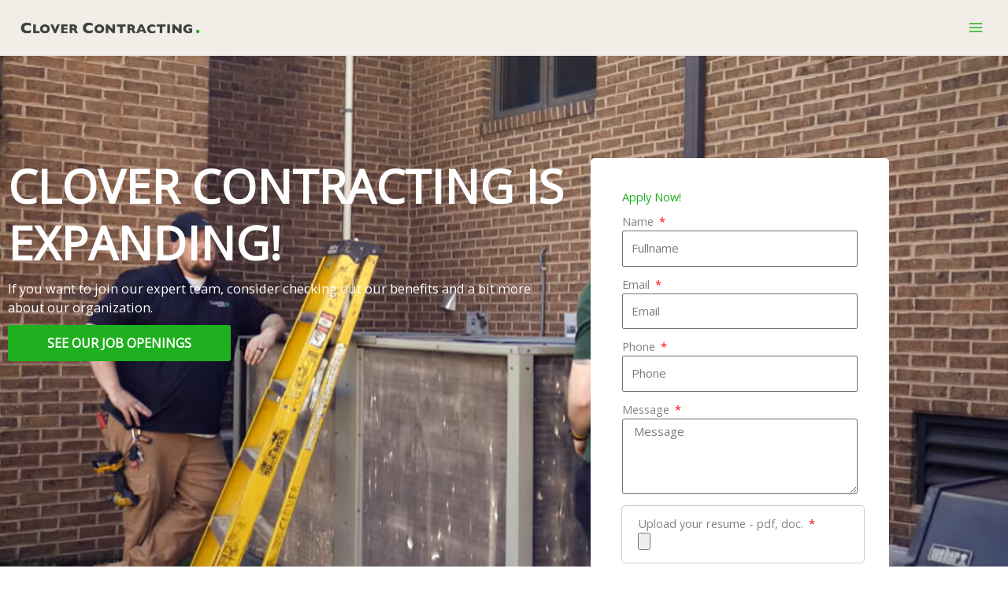

--- FILE ---
content_type: text/html; charset=UTF-8
request_url: https://www.cloverco.com/careers/
body_size: 32769
content:
<!DOCTYPE html>
<html lang="en-US" prefix="og: https://ogp.me/ns#">
<head>
<meta charset="UTF-8">
<meta name="viewport" content="width=device-width, initial-scale=1">
	<link rel="profile" href="https://gmpg.org/xfn/11"> 
		<style>img:is([sizes="auto" i], [sizes^="auto," i]) { contain-intrinsic-size: 3000px 1500px }</style>
	
<!-- Search Engine Optimization by Rank Math - https://rankmath.com/ -->
<title>Careers | Clover Contracting</title>
<link data-rocket-prefetch href="https://fonts.googleapis.com" rel="dns-prefetch">
<link data-rocket-prefetch href="https://connect.facebook.net" rel="dns-prefetch">
<link data-rocket-prefetch href="https://bat.bing.com" rel="dns-prefetch">
<link data-rocket-prefetch href="https://www.google-analytics.com" rel="dns-prefetch">
<link data-rocket-prefetch href="https://www.googletagmanager.com" rel="dns-prefetch">
<link data-rocket-prefetch href="https://app.realworklabs.com" rel="dns-prefetch">
<link data-rocket-prefetch href="https://static.servicetitan.com" rel="dns-prefetch">
<link data-rocket-prefetch href="https://scripts.iconnode.com" rel="dns-prefetch">
<link data-rocket-prefetch href="https://tools.luckyorange.com" rel="dns-prefetch">
<link data-rocket-prefetch href="https://www.google.com" rel="dns-prefetch">
<link data-rocket-preload as="style" href="https://fonts.googleapis.com/css?family=Open%20Sans%3A400%2C%7CMontserrat%3A700&#038;display=swap" rel="preload">
<link href="https://fonts.googleapis.com/css?family=Open%20Sans%3A400%2C%7CMontserrat%3A700&#038;display=swap" media="print" onload="this.media=&#039;all&#039;" rel="stylesheet">
<noscript data-wpr-hosted-gf-parameters=""><link rel="stylesheet" href="https://fonts.googleapis.com/css?family=Open%20Sans%3A400%2C%7CMontserrat%3A700&#038;display=swap"></noscript><link rel="preload" data-rocket-preload as="image" href="https://cloverco.com/wp-content/uploads/2021/07/clover-team-color.jpg" fetchpriority="high">
<meta name="description" content="On this page, you&#039;ll find Clover Contracting&#039; new job postings. Begin your new HVAC or plumbing career with us!"/>
<meta name="robots" content="follow, index, max-snippet:-1, max-video-preview:-1, max-image-preview:large"/>
<link rel="canonical" href="https://www.cloverco.com/careers/" />
<meta property="og:locale" content="en_US" />
<meta property="og:type" content="article" />
<meta property="og:title" content="Careers | Clover Contracting" />
<meta property="og:description" content="On this page, you&#039;ll find Clover Contracting&#039; new job postings. Begin your new HVAC or plumbing career with us!" />
<meta property="og:url" content="https://www.cloverco.com/careers/" />
<meta property="og:site_name" content="Clover Contracting Inc." />
<meta property="og:updated_time" content="2023-12-13T23:36:39+00:00" />
<meta property="og:image" content="https://www.cloverco.com/wp-content/uploads/2021/07/careers-optimized.jpg" />
<meta property="og:image:secure_url" content="https://www.cloverco.com/wp-content/uploads/2021/07/careers-optimized.jpg" />
<meta property="og:image:width" content="429" />
<meta property="og:image:height" content="842" />
<meta property="og:image:alt" content="Careers" />
<meta property="og:image:type" content="image/jpeg" />
<meta name="twitter:card" content="summary_large_image" />
<meta name="twitter:title" content="Careers | Clover Contracting" />
<meta name="twitter:description" content="On this page, you&#039;ll find Clover Contracting&#039; new job postings. Begin your new HVAC or plumbing career with us!" />
<meta name="twitter:image" content="https://www.cloverco.com/wp-content/uploads/2021/07/careers-optimized.jpg" />
<meta name="twitter:label1" content="Time to read" />
<meta name="twitter:data1" content="1 minute" />
<script type="application/ld+json" class="rank-math-schema">{"@context":"https://schema.org","@graph":[{"@type":"BreadcrumbList","@id":"https://www.cloverco.com/careers/#breadcrumb","itemListElement":[{"@type":"ListItem","position":"1","item":{"@id":"https://www.cloverco.com","name":"Home"}},{"@type":"ListItem","position":"2","item":{"@id":"https://www.cloverco.com/careers/","name":"Careers"}}]},{"@type":"","headline":"Careers | Clover Contracting","datePublished":"2021-06-17T20:54:57+00:00","dateModified":"2023-12-13T23:36:39+00:00","author":{"@type":"Person","name":"admin"},"description":"On this page, you&#039;ll find Clover Contracting&#039; new job postings. Begin your new HVAC or plumbing career with us!","name":"Careers | Clover Contracting","@id":"https://www.cloverco.com/careers/#richSnippet","isPartOf":{"@id":"https://www.cloverco.com/careers/#webpage"},"inLanguage":"en-US","mainEntityOfPage":{"@id":"https://www.cloverco.com/careers/#webpage"}}]}</script>
<!-- /Rank Math WordPress SEO plugin -->

<link rel='dns-prefetch' href='//www.google.com' />
<link rel='dns-prefetch' href='//fonts.googleapis.com' />
<link href='https://fonts.gstatic.com' crossorigin rel='preconnect' />
<link rel="alternate" type="application/rss+xml" title="Clover Contracting Inc. &raquo; Feed" href="https://www.cloverco.com/feed/" />
<link rel="alternate" type="application/rss+xml" title="Clover Contracting Inc. &raquo; Comments Feed" href="https://www.cloverco.com/comments/feed/" />
<link rel='stylesheet' id='astra-theme-css-css' href='https://www.cloverco.com/wp-content/themes/astra/assets/css/minified/frontend.min.css?ver=4.12.1' media='all' />
<style id='astra-theme-css-inline-css'>
.ast-no-sidebar .entry-content .alignfull {margin-left: calc( -50vw + 50%);margin-right: calc( -50vw + 50%);max-width: 100vw;width: 100vw;}.ast-no-sidebar .entry-content .alignwide {margin-left: calc(-41vw + 50%);margin-right: calc(-41vw + 50%);max-width: unset;width: unset;}.ast-no-sidebar .entry-content .alignfull .alignfull,.ast-no-sidebar .entry-content .alignfull .alignwide,.ast-no-sidebar .entry-content .alignwide .alignfull,.ast-no-sidebar .entry-content .alignwide .alignwide,.ast-no-sidebar .entry-content .wp-block-column .alignfull,.ast-no-sidebar .entry-content .wp-block-column .alignwide{width: 100%;margin-left: auto;margin-right: auto;}.wp-block-gallery,.blocks-gallery-grid {margin: 0;}.wp-block-separator {max-width: 100px;}.wp-block-separator.is-style-wide,.wp-block-separator.is-style-dots {max-width: none;}.entry-content .has-2-columns .wp-block-column:first-child {padding-right: 10px;}.entry-content .has-2-columns .wp-block-column:last-child {padding-left: 10px;}@media (max-width: 782px) {.entry-content .wp-block-columns .wp-block-column {flex-basis: 100%;}.entry-content .has-2-columns .wp-block-column:first-child {padding-right: 0;}.entry-content .has-2-columns .wp-block-column:last-child {padding-left: 0;}}body .entry-content .wp-block-latest-posts {margin-left: 0;}body .entry-content .wp-block-latest-posts li {list-style: none;}.ast-no-sidebar .ast-container .entry-content .wp-block-latest-posts {margin-left: 0;}.ast-header-break-point .entry-content .alignwide {margin-left: auto;margin-right: auto;}.entry-content .blocks-gallery-item img {margin-bottom: auto;}.wp-block-pullquote {border-top: 4px solid #555d66;border-bottom: 4px solid #555d66;color: #40464d;}:root{--ast-post-nav-space:0;--ast-container-default-xlg-padding:6.67em;--ast-container-default-lg-padding:5.67em;--ast-container-default-slg-padding:4.34em;--ast-container-default-md-padding:3.34em;--ast-container-default-sm-padding:6.67em;--ast-container-default-xs-padding:2.4em;--ast-container-default-xxs-padding:1.4em;--ast-code-block-background:#EEEEEE;--ast-comment-inputs-background:#FAFAFA;--ast-normal-container-width:1200px;--ast-narrow-container-width:750px;--ast-blog-title-font-weight:normal;--ast-blog-meta-weight:inherit;--ast-global-color-primary:var(--ast-global-color-5);--ast-global-color-secondary:var(--ast-global-color-4);--ast-global-color-alternate-background:var(--ast-global-color-7);--ast-global-color-subtle-background:var(--ast-global-color-6);--ast-bg-style-guide:var( --ast-global-color-secondary,--ast-global-color-5 );--ast-shadow-style-guide:0px 0px 4px 0 #00000057;--ast-global-dark-bg-style:#fff;--ast-global-dark-lfs:#fbfbfb;--ast-widget-bg-color:#fafafa;--ast-wc-container-head-bg-color:#fbfbfb;--ast-title-layout-bg:#eeeeee;--ast-search-border-color:#e7e7e7;--ast-lifter-hover-bg:#e6e6e6;--ast-gallery-block-color:#000;--srfm-color-input-label:var(--ast-global-color-2);}html{font-size:100%;}a,.page-title{color:#1eb01e;}a:hover,a:focus{color:#54595f;}body,button,input,select,textarea,.ast-button,.ast-custom-button{font-family:'Open Sans',sans-serif;font-weight:400;font-size:16px;font-size:1rem;line-height:var(--ast-body-line-height,1.65em);}blockquote{color:#090e14;}h1,h2,h3,h4,h5,h6,.entry-content :where(h1,h2,h3,h4,h5,h6),.site-title,.site-title a{font-family:'Montserrat',sans-serif;font-weight:700;}.site-title{font-size:35px;font-size:2.1875rem;display:none;}header .custom-logo-link img{max-width:300px;width:300px;}.astra-logo-svg{width:300px;}.site-header .site-description{font-size:15px;font-size:0.9375rem;display:none;}.entry-title{font-size:26px;font-size:1.625rem;}.archive .ast-article-post .ast-article-inner,.blog .ast-article-post .ast-article-inner,.archive .ast-article-post .ast-article-inner:hover,.blog .ast-article-post .ast-article-inner:hover{overflow:hidden;}h1,.entry-content :where(h1){font-size:40px;font-size:2.5rem;font-family:'Montserrat',sans-serif;line-height:1.4em;}h2,.entry-content :where(h2){font-size:32px;font-size:2rem;font-family:'Montserrat',sans-serif;line-height:1.3em;}h3,.entry-content :where(h3){font-size:26px;font-size:1.625rem;font-family:'Montserrat',sans-serif;line-height:1.3em;}h4,.entry-content :where(h4){font-size:24px;font-size:1.5rem;line-height:1.2em;font-family:'Montserrat',sans-serif;}h5,.entry-content :where(h5){font-size:20px;font-size:1.25rem;line-height:1.2em;font-family:'Montserrat',sans-serif;}h6,.entry-content :where(h6){font-size:16px;font-size:1rem;line-height:1.25em;font-family:'Montserrat',sans-serif;}::selection{background-color:#1eb01e;color:#ffffff;}body,h1,h2,h3,h4,h5,h6,.entry-title a,.entry-content :where(h1,h2,h3,h4,h5,h6){color:#54595f;}.tagcloud a:hover,.tagcloud a:focus,.tagcloud a.current-item{color:#ffffff;border-color:#1eb01e;background-color:#1eb01e;}input:focus,input[type="text"]:focus,input[type="email"]:focus,input[type="url"]:focus,input[type="password"]:focus,input[type="reset"]:focus,input[type="search"]:focus,textarea:focus{border-color:#1eb01e;}input[type="radio"]:checked,input[type=reset],input[type="checkbox"]:checked,input[type="checkbox"]:hover:checked,input[type="checkbox"]:focus:checked,input[type=range]::-webkit-slider-thumb{border-color:#1eb01e;background-color:#1eb01e;box-shadow:none;}.site-footer a:hover + .post-count,.site-footer a:focus + .post-count{background:#1eb01e;border-color:#1eb01e;}.single .nav-links .nav-previous,.single .nav-links .nav-next{color:#1eb01e;}.entry-meta,.entry-meta *{line-height:1.45;color:#1eb01e;}.entry-meta a:not(.ast-button):hover,.entry-meta a:not(.ast-button):hover *,.entry-meta a:not(.ast-button):focus,.entry-meta a:not(.ast-button):focus *,.page-links > .page-link,.page-links .page-link:hover,.post-navigation a:hover{color:#54595f;}#cat option,.secondary .calendar_wrap thead a,.secondary .calendar_wrap thead a:visited{color:#1eb01e;}.secondary .calendar_wrap #today,.ast-progress-val span{background:#1eb01e;}.secondary a:hover + .post-count,.secondary a:focus + .post-count{background:#1eb01e;border-color:#1eb01e;}.calendar_wrap #today > a{color:#ffffff;}.page-links .page-link,.single .post-navigation a{color:#1eb01e;}.ast-search-menu-icon .search-form button.search-submit{padding:0 4px;}.ast-search-menu-icon form.search-form{padding-right:0;}.ast-search-menu-icon.slide-search input.search-field{width:0;}.ast-header-search .ast-search-menu-icon.ast-dropdown-active .search-form,.ast-header-search .ast-search-menu-icon.ast-dropdown-active .search-field:focus{transition:all 0.2s;}.search-form input.search-field:focus{outline:none;}.widget-title,.widget .wp-block-heading{font-size:22px;font-size:1.375rem;color:#54595f;}.single .ast-author-details .author-title{color:#54595f;}.ast-search-menu-icon.slide-search a:focus-visible:focus-visible,.astra-search-icon:focus-visible,#close:focus-visible,a:focus-visible,.ast-menu-toggle:focus-visible,.site .skip-link:focus-visible,.wp-block-loginout input:focus-visible,.wp-block-search.wp-block-search__button-inside .wp-block-search__inside-wrapper,.ast-header-navigation-arrow:focus-visible,.ast-orders-table__row .ast-orders-table__cell:focus-visible,a#ast-apply-coupon:focus-visible,#ast-apply-coupon:focus-visible,#close:focus-visible,.button.search-submit:focus-visible,#search_submit:focus,.normal-search:focus-visible,.ast-header-account-wrap:focus-visible,.astra-cart-drawer-close:focus,.ast-single-variation:focus,.ast-button:focus,.ast-builder-button-wrap:has(.ast-custom-button-link:focus),.ast-builder-button-wrap .ast-custom-button-link:focus{outline-style:dotted;outline-color:inherit;outline-width:thin;}input:focus,input[type="text"]:focus,input[type="email"]:focus,input[type="url"]:focus,input[type="password"]:focus,input[type="reset"]:focus,input[type="search"]:focus,input[type="number"]:focus,textarea:focus,.wp-block-search__input:focus,[data-section="section-header-mobile-trigger"] .ast-button-wrap .ast-mobile-menu-trigger-minimal:focus,.ast-mobile-popup-drawer.active .menu-toggle-close:focus,#ast-scroll-top:focus,#coupon_code:focus,#ast-coupon-code:focus{border-style:dotted;border-color:inherit;border-width:thin;}input{outline:none;}.site-logo-img img{ transition:all 0.2s linear;}body .ast-oembed-container *{position:absolute;top:0;width:100%;height:100%;left:0;}body .wp-block-embed-pocket-casts .ast-oembed-container *{position:unset;}.ast-single-post-featured-section + article {margin-top: 2em;}.site-content .ast-single-post-featured-section img {width: 100%;overflow: hidden;object-fit: cover;}.site > .ast-single-related-posts-container {margin-top: 0;}@media (min-width: 1440px) {.ast-desktop .ast-container--narrow {max-width: var(--ast-narrow-container-width);margin: 0 auto;}}.ast-page-builder-template .hentry {margin: 0;}.ast-page-builder-template .site-content > .ast-container {max-width: 100%;padding: 0;}.ast-page-builder-template .site .site-content #primary {padding: 0;margin: 0;}.ast-page-builder-template .no-results {text-align: center;margin: 4em auto;}.ast-page-builder-template .ast-pagination {padding: 2em;}.ast-page-builder-template .entry-header.ast-no-title.ast-no-thumbnail {margin-top: 0;}.ast-page-builder-template .entry-header.ast-header-without-markup {margin-top: 0;margin-bottom: 0;}.ast-page-builder-template .entry-header.ast-no-title.ast-no-meta {margin-bottom: 0;}.ast-page-builder-template.single .post-navigation {padding-bottom: 2em;}.ast-page-builder-template.single-post .site-content > .ast-container {max-width: 100%;}.ast-page-builder-template .entry-header {margin-top: 4em;margin-left: auto;margin-right: auto;padding-left: 20px;padding-right: 20px;}.single.ast-page-builder-template .entry-header {padding-left: 20px;padding-right: 20px;}.ast-page-builder-template .ast-archive-description {margin: 4em auto 0;padding-left: 20px;padding-right: 20px;}.ast-page-builder-template.ast-no-sidebar .entry-content .alignwide {margin-left: 0;margin-right: 0;}@media (max-width:1439.9px){#ast-desktop-header{display:none;}}@media (min-width:1440px){#ast-mobile-header{display:none;}}.wp-block-buttons.aligncenter{justify-content:center;}@media (max-width:1439px){.ast-theme-transparent-header #primary,.ast-theme-transparent-header #secondary{padding:0;}}.ast-plain-container.ast-no-sidebar #primary{margin-top:0;margin-bottom:0;}@media (min-width:1200px){.wp-block-group .has-background{padding:20px;}}@media (min-width:1200px){.ast-plain-container.ast-no-sidebar .entry-content .alignwide .wp-block-cover__inner-container,.ast-plain-container.ast-no-sidebar .entry-content .alignfull .wp-block-cover__inner-container{width:1240px;}}@media (min-width:1200px){.wp-block-cover-image.alignwide .wp-block-cover__inner-container,.wp-block-cover.alignwide .wp-block-cover__inner-container,.wp-block-cover-image.alignfull .wp-block-cover__inner-container,.wp-block-cover.alignfull .wp-block-cover__inner-container{width:100%;}}.wp-block-columns{margin-bottom:unset;}.wp-block-image.size-full{margin:2rem 0;}.wp-block-separator.has-background{padding:0;}.wp-block-gallery{margin-bottom:1.6em;}.wp-block-group{padding-top:4em;padding-bottom:4em;}.wp-block-group__inner-container .wp-block-columns:last-child,.wp-block-group__inner-container :last-child,.wp-block-table table{margin-bottom:0;}.blocks-gallery-grid{width:100%;}.wp-block-navigation-link__content{padding:5px 0;}.wp-block-group .wp-block-group .has-text-align-center,.wp-block-group .wp-block-column .has-text-align-center{max-width:100%;}.has-text-align-center{margin:0 auto;}@media (min-width:1200px){.wp-block-cover__inner-container,.alignwide .wp-block-group__inner-container,.alignfull .wp-block-group__inner-container{max-width:1200px;margin:0 auto;}.wp-block-group.alignnone,.wp-block-group.aligncenter,.wp-block-group.alignleft,.wp-block-group.alignright,.wp-block-group.alignwide,.wp-block-columns.alignwide{margin:2rem 0 1rem 0;}}@media (max-width:1200px){.wp-block-group{padding:3em;}.wp-block-group .wp-block-group{padding:1.5em;}.wp-block-columns,.wp-block-column{margin:1rem 0;}}@media (min-width:1439px){.wp-block-columns .wp-block-group{padding:2em;}}@media (max-width:544px){.wp-block-cover-image .wp-block-cover__inner-container,.wp-block-cover .wp-block-cover__inner-container{width:unset;}.wp-block-cover,.wp-block-cover-image{padding:2em 0;}.wp-block-group,.wp-block-cover{padding:2em;}.wp-block-media-text__media img,.wp-block-media-text__media video{width:unset;max-width:100%;}.wp-block-media-text.has-background .wp-block-media-text__content{padding:1em;}.wp-block-media-text .wp-block-media-text__content{padding:3em 2em;}}.wp-block-image.aligncenter{margin-left:auto;margin-right:auto;}.wp-block-table.aligncenter{margin-left:auto;margin-right:auto;}.wp-block-buttons .wp-block-button.is-style-outline .wp-block-button__link.wp-element-button,.ast-outline-button,.wp-block-uagb-buttons-child .uagb-buttons-repeater.ast-outline-button{border-top-width:2px;border-right-width:2px;border-bottom-width:2px;border-left-width:2px;font-family:inherit;font-weight:inherit;line-height:1em;}.wp-block-button .wp-block-button__link.wp-element-button.is-style-outline:not(.has-background),.wp-block-button.is-style-outline>.wp-block-button__link.wp-element-button:not(.has-background),.ast-outline-button{background-color:transparent;}.entry-content[data-ast-blocks-layout] > figure{margin-bottom:1em;}.elementor-widget-container .elementor-loop-container .e-loop-item[data-elementor-type="loop-item"]{width:100%;}@media (max-width:1439px){.ast-left-sidebar #content > .ast-container{display:flex;flex-direction:column-reverse;width:100%;}.ast-separate-container .ast-article-post,.ast-separate-container .ast-article-single{padding:1.5em 2.14em;}.ast-author-box img.avatar{margin:20px 0 0 0;}}@media (min-width:1440px){.ast-separate-container.ast-right-sidebar #primary,.ast-separate-container.ast-left-sidebar #primary{border:0;}.search-no-results.ast-separate-container #primary{margin-bottom:4em;}}.elementor-widget-button .elementor-button{border-style:solid;text-decoration:none;border-top-width:0;border-right-width:0;border-left-width:0;border-bottom-width:0;}body .elementor-button.elementor-size-sm,body .elementor-button.elementor-size-xs,body .elementor-button.elementor-size-md,body .elementor-button.elementor-size-lg,body .elementor-button.elementor-size-xl,body .elementor-button{padding-top:10px;padding-right:40px;padding-bottom:10px;padding-left:40px;}.elementor-widget-button .elementor-button{border-color:#1eb01e;background-color:#1eb01e;}.elementor-widget-button .elementor-button:hover,.elementor-widget-button .elementor-button:focus{color:#ffffff;background-color:#54595f;border-color:#54595f;}.wp-block-button .wp-block-button__link ,.elementor-widget-button .elementor-button,.elementor-widget-button .elementor-button:visited{color:#ffffff;}.elementor-widget-button .elementor-button{line-height:1em;}.wp-block-button .wp-block-button__link:hover,.wp-block-button .wp-block-button__link:focus{color:#ffffff;background-color:#54595f;border-color:#54595f;}.elementor-widget-heading h1.elementor-heading-title{line-height:1.4em;}.elementor-widget-heading h2.elementor-heading-title{line-height:1.3em;}.elementor-widget-heading h3.elementor-heading-title{line-height:1.3em;}.elementor-widget-heading h4.elementor-heading-title{line-height:1.2em;}.elementor-widget-heading h5.elementor-heading-title{line-height:1.2em;}.elementor-widget-heading h6.elementor-heading-title{line-height:1.25em;}.wp-block-button .wp-block-button__link{border-top-width:0;border-right-width:0;border-left-width:0;border-bottom-width:0;border-color:#1eb01e;background-color:#1eb01e;color:#ffffff;font-family:inherit;font-weight:inherit;line-height:1em;padding-top:10px;padding-right:40px;padding-bottom:10px;padding-left:40px;}.menu-toggle,button,.ast-button,.ast-custom-button,.button,input#submit,input[type="button"],input[type="submit"],input[type="reset"]{border-style:solid;border-top-width:0;border-right-width:0;border-left-width:0;border-bottom-width:0;color:#ffffff;border-color:#1eb01e;background-color:#1eb01e;padding-top:10px;padding-right:40px;padding-bottom:10px;padding-left:40px;font-family:inherit;font-weight:inherit;line-height:1em;}button:focus,.menu-toggle:hover,button:hover,.ast-button:hover,.ast-custom-button:hover .button:hover,.ast-custom-button:hover ,input[type=reset]:hover,input[type=reset]:focus,input#submit:hover,input#submit:focus,input[type="button"]:hover,input[type="button"]:focus,input[type="submit"]:hover,input[type="submit"]:focus{color:#ffffff;background-color:#54595f;border-color:#54595f;}@media (max-width:1439px){.ast-mobile-header-stack .main-header-bar .ast-search-menu-icon{display:inline-block;}.ast-header-break-point.ast-header-custom-item-outside .ast-mobile-header-stack .main-header-bar .ast-search-icon{margin:0;}.ast-comment-avatar-wrap img{max-width:2.5em;}.ast-comment-meta{padding:0 1.8888em 1.3333em;}.ast-separate-container .ast-comment-list li.depth-1{padding:1.5em 2.14em;}.ast-separate-container .comment-respond{padding:2em 2.14em;}}@media (min-width:544px){.ast-container{max-width:100%;}}@media (max-width:544px){.ast-separate-container .ast-article-post,.ast-separate-container .ast-article-single,.ast-separate-container .comments-title,.ast-separate-container .ast-archive-description{padding:1.5em 1em;}.ast-separate-container #content .ast-container{padding-left:0.54em;padding-right:0.54em;}.ast-separate-container .ast-comment-list .bypostauthor{padding:.5em;}.ast-search-menu-icon.ast-dropdown-active .search-field{width:170px;}} #ast-mobile-header .ast-site-header-cart-li a{pointer-events:none;}body,.ast-separate-container{background-color:#ffffff;background-image:none;}.ast-no-sidebar.ast-separate-container .entry-content .alignfull {margin-left: -6.67em;margin-right: -6.67em;width: auto;}@media (max-width: 1200px) {.ast-no-sidebar.ast-separate-container .entry-content .alignfull {margin-left: -2.4em;margin-right: -2.4em;}}@media (max-width: 768px) {.ast-no-sidebar.ast-separate-container .entry-content .alignfull {margin-left: -2.14em;margin-right: -2.14em;}}@media (max-width: 544px) {.ast-no-sidebar.ast-separate-container .entry-content .alignfull {margin-left: -1em;margin-right: -1em;}}.ast-no-sidebar.ast-separate-container .entry-content .alignwide {margin-left: -20px;margin-right: -20px;}.ast-no-sidebar.ast-separate-container .entry-content .wp-block-column .alignfull,.ast-no-sidebar.ast-separate-container .entry-content .wp-block-column .alignwide {margin-left: auto;margin-right: auto;width: 100%;}@media (max-width:1439px){.site-title{display:block;}.site-header .site-description{display:none;}h1,.entry-content :where(h1){font-size:30px;}h2,.entry-content :where(h2){font-size:25px;}h3,.entry-content :where(h3){font-size:20px;}}@media (max-width:544px){.site-title{display:none;}.site-header .site-description{display:none;}h1,.entry-content :where(h1){font-size:30px;}h2,.entry-content :where(h2){font-size:25px;}h3,.entry-content :where(h3){font-size:20px;}header .custom-logo-link img,.ast-header-break-point .site-branding img,.ast-header-break-point .custom-logo-link img{max-width:200px;width:200px;}.astra-logo-svg{width:200px;}.ast-header-break-point .site-logo-img .custom-mobile-logo-link img{max-width:200px;}}@media (max-width:1439px){html{font-size:91.2%;}}@media (max-width:544px){html{font-size:91.2%;}}@media (min-width:1440px){.ast-container{max-width:1240px;}}@font-face {font-family: "Astra";src: url(https://www.cloverco.com/wp-content/themes/astra/assets/fonts/astra.woff) format("woff"),url(https://www.cloverco.com/wp-content/themes/astra/assets/fonts/astra.ttf) format("truetype"),url(https://www.cloverco.com/wp-content/themes/astra/assets/fonts/astra.svg#astra) format("svg");font-weight: normal;font-style: normal;font-display: fallback;}@media (min-width:1440px){.main-header-menu .sub-menu .menu-item.ast-left-align-sub-menu:hover > .sub-menu,.main-header-menu .sub-menu .menu-item.ast-left-align-sub-menu.focus > .sub-menu{margin-left:-0px;}}.site .comments-area{padding-bottom:3em;}.astra-icon-down_arrow::after {content: "\e900";font-family: Astra;}.astra-icon-close::after {content: "\e5cd";font-family: Astra;}.astra-icon-drag_handle::after {content: "\e25d";font-family: Astra;}.astra-icon-format_align_justify::after {content: "\e235";font-family: Astra;}.astra-icon-menu::after {content: "\e5d2";font-family: Astra;}.astra-icon-reorder::after {content: "\e8fe";font-family: Astra;}.astra-icon-search::after {content: "\e8b6";font-family: Astra;}.astra-icon-zoom_in::after {content: "\e56b";font-family: Astra;}.astra-icon-check-circle::after {content: "\e901";font-family: Astra;}.astra-icon-shopping-cart::after {content: "\f07a";font-family: Astra;}.astra-icon-shopping-bag::after {content: "\f290";font-family: Astra;}.astra-icon-shopping-basket::after {content: "\f291";font-family: Astra;}.astra-icon-circle-o::after {content: "\e903";font-family: Astra;}.astra-icon-certificate::after {content: "\e902";font-family: Astra;}blockquote {padding: 1.2em;}:root .has-ast-global-color-0-color{color:var(--ast-global-color-0);}:root .has-ast-global-color-0-background-color{background-color:var(--ast-global-color-0);}:root .wp-block-button .has-ast-global-color-0-color{color:var(--ast-global-color-0);}:root .wp-block-button .has-ast-global-color-0-background-color{background-color:var(--ast-global-color-0);}:root .has-ast-global-color-1-color{color:var(--ast-global-color-1);}:root .has-ast-global-color-1-background-color{background-color:var(--ast-global-color-1);}:root .wp-block-button .has-ast-global-color-1-color{color:var(--ast-global-color-1);}:root .wp-block-button .has-ast-global-color-1-background-color{background-color:var(--ast-global-color-1);}:root .has-ast-global-color-2-color{color:var(--ast-global-color-2);}:root .has-ast-global-color-2-background-color{background-color:var(--ast-global-color-2);}:root .wp-block-button .has-ast-global-color-2-color{color:var(--ast-global-color-2);}:root .wp-block-button .has-ast-global-color-2-background-color{background-color:var(--ast-global-color-2);}:root .has-ast-global-color-3-color{color:var(--ast-global-color-3);}:root .has-ast-global-color-3-background-color{background-color:var(--ast-global-color-3);}:root .wp-block-button .has-ast-global-color-3-color{color:var(--ast-global-color-3);}:root .wp-block-button .has-ast-global-color-3-background-color{background-color:var(--ast-global-color-3);}:root .has-ast-global-color-4-color{color:var(--ast-global-color-4);}:root .has-ast-global-color-4-background-color{background-color:var(--ast-global-color-4);}:root .wp-block-button .has-ast-global-color-4-color{color:var(--ast-global-color-4);}:root .wp-block-button .has-ast-global-color-4-background-color{background-color:var(--ast-global-color-4);}:root .has-ast-global-color-5-color{color:var(--ast-global-color-5);}:root .has-ast-global-color-5-background-color{background-color:var(--ast-global-color-5);}:root .wp-block-button .has-ast-global-color-5-color{color:var(--ast-global-color-5);}:root .wp-block-button .has-ast-global-color-5-background-color{background-color:var(--ast-global-color-5);}:root .has-ast-global-color-6-color{color:var(--ast-global-color-6);}:root .has-ast-global-color-6-background-color{background-color:var(--ast-global-color-6);}:root .wp-block-button .has-ast-global-color-6-color{color:var(--ast-global-color-6);}:root .wp-block-button .has-ast-global-color-6-background-color{background-color:var(--ast-global-color-6);}:root .has-ast-global-color-7-color{color:var(--ast-global-color-7);}:root .has-ast-global-color-7-background-color{background-color:var(--ast-global-color-7);}:root .wp-block-button .has-ast-global-color-7-color{color:var(--ast-global-color-7);}:root .wp-block-button .has-ast-global-color-7-background-color{background-color:var(--ast-global-color-7);}:root .has-ast-global-color-8-color{color:var(--ast-global-color-8);}:root .has-ast-global-color-8-background-color{background-color:var(--ast-global-color-8);}:root .wp-block-button .has-ast-global-color-8-color{color:var(--ast-global-color-8);}:root .wp-block-button .has-ast-global-color-8-background-color{background-color:var(--ast-global-color-8);}:root{--ast-global-color-0:#0170B9;--ast-global-color-1:#3a3a3a;--ast-global-color-2:#3a3a3a;--ast-global-color-3:#4B4F58;--ast-global-color-4:#F5F5F5;--ast-global-color-5:#FFFFFF;--ast-global-color-6:#E5E5E5;--ast-global-color-7:#424242;--ast-global-color-8:#000000;}:root {--ast-border-color : #dddddd;}.ast-single-entry-banner {-js-display: flex;display: flex;flex-direction: column;justify-content: center;text-align: center;position: relative;background: var(--ast-title-layout-bg);}.ast-single-entry-banner[data-banner-layout="layout-1"] {max-width: 1200px;background: inherit;padding: 20px 0;}.ast-single-entry-banner[data-banner-width-type="custom"] {margin: 0 auto;width: 100%;}.ast-single-entry-banner + .site-content .entry-header {margin-bottom: 0;}.site .ast-author-avatar {--ast-author-avatar-size: ;}a.ast-underline-text {text-decoration: underline;}.ast-container > .ast-terms-link {position: relative;display: block;}a.ast-button.ast-badge-tax {padding: 4px 8px;border-radius: 3px;font-size: inherit;}header.entry-header{text-align:left;}header.entry-header > *:not(:last-child){margin-bottom:10px;}@media (max-width:1439px){header.entry-header{text-align:left;}}@media (max-width:544px){header.entry-header{text-align:left;}}.ast-archive-entry-banner {-js-display: flex;display: flex;flex-direction: column;justify-content: center;text-align: center;position: relative;background: var(--ast-title-layout-bg);}.ast-archive-entry-banner[data-banner-width-type="custom"] {margin: 0 auto;width: 100%;}.ast-archive-entry-banner[data-banner-layout="layout-1"] {background: inherit;padding: 20px 0;text-align: left;}body.archive .ast-archive-description{max-width:1200px;width:100%;text-align:left;padding-top:3em;padding-right:3em;padding-bottom:3em;padding-left:3em;}body.archive .ast-archive-description .ast-archive-title,body.archive .ast-archive-description .ast-archive-title *{font-size:40px;font-size:2.5rem;text-transform:capitalize;}body.archive .ast-archive-description > *:not(:last-child){margin-bottom:10px;}@media (max-width:1439px){body.archive .ast-archive-description{text-align:left;}}@media (max-width:544px){body.archive .ast-archive-description{text-align:left;}}.ast-breadcrumbs .trail-browse,.ast-breadcrumbs .trail-items,.ast-breadcrumbs .trail-items li{display:inline-block;margin:0;padding:0;border:none;background:inherit;text-indent:0;text-decoration:none;}.ast-breadcrumbs .trail-browse{font-size:inherit;font-style:inherit;font-weight:inherit;color:inherit;}.ast-breadcrumbs .trail-items{list-style:none;}.trail-items li::after{padding:0 0.3em;content:"\00bb";}.trail-items li:last-of-type::after{display:none;}h1,h2,h3,h4,h5,h6,.entry-content :where(h1,h2,h3,h4,h5,h6){color:var(--ast-global-color-2);}@media (max-width:1439px){.ast-builder-grid-row-container.ast-builder-grid-row-tablet-3-firstrow .ast-builder-grid-row > *:first-child,.ast-builder-grid-row-container.ast-builder-grid-row-tablet-3-lastrow .ast-builder-grid-row > *:last-child{grid-column:1 / -1;}}@media (max-width:544px){.ast-builder-grid-row-container.ast-builder-grid-row-mobile-3-firstrow .ast-builder-grid-row > *:first-child,.ast-builder-grid-row-container.ast-builder-grid-row-mobile-3-lastrow .ast-builder-grid-row > *:last-child{grid-column:1 / -1;}}.ast-builder-layout-element[data-section="title_tagline"]{display:flex;}@media (max-width:1439px){.ast-header-break-point .ast-builder-layout-element[data-section="title_tagline"]{display:flex;}}@media (max-width:544px){.ast-header-break-point .ast-builder-layout-element[data-section="title_tagline"]{display:flex;}}.ast-builder-menu-1{font-family:inherit;font-weight:600;text-transform:uppercase;}.ast-builder-menu-1 .menu-item > .menu-link{font-size:.925em;color:#17081f;}.ast-builder-menu-1 .menu-item > .ast-menu-toggle{color:#17081f;}.ast-builder-menu-1 .menu-item:hover > .menu-link,.ast-builder-menu-1 .inline-on-mobile .menu-item:hover > .ast-menu-toggle{color:#1eb01e;}.ast-builder-menu-1 .menu-item:hover > .ast-menu-toggle{color:#1eb01e;}.ast-builder-menu-1 .menu-item.current-menu-item > .menu-link,.ast-builder-menu-1 .inline-on-mobile .menu-item.current-menu-item > .ast-menu-toggle,.ast-builder-menu-1 .current-menu-ancestor > .menu-link{color:#1eb01e;}.ast-builder-menu-1 .menu-item.current-menu-item > .ast-menu-toggle{color:#1eb01e;}.ast-builder-menu-1 .sub-menu,.ast-builder-menu-1 .inline-on-mobile .sub-menu{border-top-width:2px;border-bottom-width:0;border-right-width:0;border-left-width:0;border-color:#1eb01e;border-style:solid;}.ast-builder-menu-1 .sub-menu .sub-menu{top:-2px;}.ast-builder-menu-1 .main-header-menu > .menu-item > .sub-menu,.ast-builder-menu-1 .main-header-menu > .menu-item > .astra-full-megamenu-wrapper{margin-top:0;}.ast-desktop .ast-builder-menu-1 .main-header-menu > .menu-item > .sub-menu:before,.ast-desktop .ast-builder-menu-1 .main-header-menu > .menu-item > .astra-full-megamenu-wrapper:before{height:calc( 0px + 2px + 5px );}.ast-desktop .ast-builder-menu-1 .menu-item .sub-menu .menu-link{border-style:none;}@media (max-width:1439px){.ast-header-break-point .ast-builder-menu-1 .menu-item.menu-item-has-children > .ast-menu-toggle{top:0;}.ast-builder-menu-1 .inline-on-mobile .menu-item.menu-item-has-children > .ast-menu-toggle{right:-15px;}.ast-builder-menu-1 .menu-item-has-children > .menu-link:after{content:unset;}.ast-builder-menu-1 .main-header-menu > .menu-item > .sub-menu,.ast-builder-menu-1 .main-header-menu > .menu-item > .astra-full-megamenu-wrapper{margin-top:0;}}@media (max-width:544px){.ast-header-break-point .ast-builder-menu-1 .menu-item.menu-item-has-children > .ast-menu-toggle{top:0;}.ast-builder-menu-1 .main-header-menu > .menu-item > .sub-menu,.ast-builder-menu-1 .main-header-menu > .menu-item > .astra-full-megamenu-wrapper{margin-top:0;}}.ast-builder-menu-1{display:flex;}@media (max-width:1439px){.ast-header-break-point .ast-builder-menu-1{display:flex;}}@media (max-width:544px){.ast-header-break-point .ast-builder-menu-1{display:flex;}}.ast-builder-html-element img.alignnone{display:inline-block;}.ast-builder-html-element p:first-child{margin-top:0;}.ast-builder-html-element p:last-child{margin-bottom:0;}.ast-header-break-point .main-header-bar .ast-builder-html-element{line-height:1.85714285714286;}.ast-header-html-1 .ast-builder-html-element{font-size:15px;font-size:0.9375rem;}.ast-header-html-1{font-size:15px;font-size:0.9375rem;}.ast-header-html-1{display:flex;}@media (max-width:1439px){.ast-header-break-point .ast-header-html-1{display:flex;}}@media (max-width:544px){.ast-header-break-point .ast-header-html-1{display:flex;}}.ast-header-html-2 .ast-builder-html-element{font-size:15px;font-size:0.9375rem;}.ast-header-html-2{font-size:15px;font-size:0.9375rem;}.ast-header-html-2{display:none;}@media (max-width:1439px){.ast-header-break-point .ast-header-html-2{display:none;}}@media (max-width:544px){.ast-header-break-point .ast-header-html-2{display:none;}}.elementor-widget-heading .elementor-heading-title{margin:0;}.elementor-page .ast-menu-toggle{color:unset !important;background:unset !important;}.elementor-post.elementor-grid-item.hentry{margin-bottom:0;}.woocommerce div.product .elementor-element.elementor-products-grid .related.products ul.products li.product,.elementor-element .elementor-wc-products .woocommerce[class*='columns-'] ul.products li.product{width:auto;margin:0;float:none;}body .elementor hr{background-color:#ccc;margin:0;}.ast-left-sidebar .elementor-section.elementor-section-stretched,.ast-right-sidebar .elementor-section.elementor-section-stretched{max-width:100%;left:0 !important;}.elementor-posts-container [CLASS*="ast-width-"]{width:100%;}.elementor-template-full-width .ast-container{display:block;}.elementor-screen-only,.screen-reader-text,.screen-reader-text span,.ui-helper-hidden-accessible{top:0 !important;}@media (max-width:544px){.elementor-element .elementor-wc-products .woocommerce[class*="columns-"] ul.products li.product{width:auto;margin:0;}.elementor-element .woocommerce .woocommerce-result-count{float:none;}}.ast-desktop .ast-mega-menu-enabled .ast-builder-menu-1 div:not( .astra-full-megamenu-wrapper) .sub-menu,.ast-builder-menu-1 .inline-on-mobile .sub-menu,.ast-desktop .ast-builder-menu-1 .astra-full-megamenu-wrapper,.ast-desktop .ast-builder-menu-1 .menu-item .sub-menu{box-shadow:0px 4px 10px -2px rgba(0,0,0,0.1);}.ast-desktop .ast-mobile-popup-drawer.active .ast-mobile-popup-inner{max-width:35%;}@media (max-width:1439px){#ast-mobile-popup-wrapper .ast-mobile-popup-drawer .ast-mobile-popup-inner{width:90%;}.ast-mobile-popup-drawer.active .ast-mobile-popup-inner{max-width:90%;}}@media (max-width:544px){#ast-mobile-popup-wrapper .ast-mobile-popup-drawer .ast-mobile-popup-inner{width:90%;}.ast-mobile-popup-drawer.active .ast-mobile-popup-inner{max-width:90%;}}.ast-header-break-point .main-header-bar{border-bottom-width:0px;}@media (min-width:1440px){.main-header-bar{border-bottom-width:0px;}}.main-header-menu .menu-item,#astra-footer-menu .menu-item,.main-header-bar .ast-masthead-custom-menu-items{-js-display:flex;display:flex;-webkit-box-pack:center;-webkit-justify-content:center;-moz-box-pack:center;-ms-flex-pack:center;justify-content:center;-webkit-box-orient:vertical;-webkit-box-direction:normal;-webkit-flex-direction:column;-moz-box-orient:vertical;-moz-box-direction:normal;-ms-flex-direction:column;flex-direction:column;}.main-header-menu > .menu-item > .menu-link,#astra-footer-menu > .menu-item > .menu-link{height:100%;-webkit-box-align:center;-webkit-align-items:center;-moz-box-align:center;-ms-flex-align:center;align-items:center;-js-display:flex;display:flex;}.main-header-menu .sub-menu .menu-item.menu-item-has-children > .menu-link:after{position:absolute;right:1em;top:50%;transform:translate(0,-50%) rotate(270deg);}.ast-header-break-point .main-header-bar .main-header-bar-navigation .page_item_has_children > .ast-menu-toggle::before,.ast-header-break-point .main-header-bar .main-header-bar-navigation .menu-item-has-children > .ast-menu-toggle::before,.ast-mobile-popup-drawer .main-header-bar-navigation .menu-item-has-children>.ast-menu-toggle::before,.ast-header-break-point .ast-mobile-header-wrap .main-header-bar-navigation .menu-item-has-children > .ast-menu-toggle::before{font-weight:bold;content:"\e900";font-family:Astra;text-decoration:inherit;display:inline-block;}.ast-header-break-point .main-navigation ul.sub-menu .menu-item .menu-link:before{content:"\e900";font-family:Astra;font-size:.65em;text-decoration:inherit;display:inline-block;transform:translate(0,-2px) rotateZ(270deg);margin-right:5px;}.widget_search .search-form:after{font-family:Astra;font-size:1.2em;font-weight:normal;content:"\e8b6";position:absolute;top:50%;right:15px;transform:translate(0,-50%);}.astra-search-icon::before{content:"\e8b6";font-family:Astra;font-style:normal;font-weight:normal;text-decoration:inherit;text-align:center;-webkit-font-smoothing:antialiased;-moz-osx-font-smoothing:grayscale;z-index:3;}.main-header-bar .main-header-bar-navigation .page_item_has_children > a:after,.main-header-bar .main-header-bar-navigation .menu-item-has-children > a:after,.menu-item-has-children .ast-header-navigation-arrow:after{content:"\e900";display:inline-block;font-family:Astra;font-size:.6rem;font-weight:bold;text-rendering:auto;-webkit-font-smoothing:antialiased;-moz-osx-font-smoothing:grayscale;margin-left:10px;line-height:normal;}.menu-item-has-children .sub-menu .ast-header-navigation-arrow:after{margin-left:0;}.ast-mobile-popup-drawer .main-header-bar-navigation .ast-submenu-expanded>.ast-menu-toggle::before{transform:rotateX(180deg);}.ast-header-break-point .main-header-bar-navigation .menu-item-has-children > .menu-link:after{display:none;}@media (min-width:1440px){.ast-builder-menu .main-navigation > ul > li:last-child a{margin-right:0;}}.ast-separate-container .ast-article-inner{background-color:#ffffff;background-image:none;}@media (max-width:1439px){.ast-separate-container .ast-article-inner{background-color:#ffffff;background-image:none;}}@media (max-width:544px){.ast-separate-container .ast-article-inner{background-color:#ffffff;background-image:none;}}.ast-separate-container .ast-article-single:not(.ast-related-post),.ast-separate-container .error-404,.ast-separate-container .no-results,.single.ast-separate-container.ast-author-meta,.ast-separate-container .related-posts-title-wrapper,.ast-separate-container .comments-count-wrapper,.ast-box-layout.ast-plain-container .site-content,.ast-padded-layout.ast-plain-container .site-content,.ast-separate-container .ast-archive-description,.ast-separate-container .comments-area .comment-respond,.ast-separate-container .comments-area .ast-comment-list li,.ast-separate-container .comments-area .comments-title{background-color:#ffffff;background-image:none;}@media (max-width:1439px){.ast-separate-container .ast-article-single:not(.ast-related-post),.ast-separate-container .error-404,.ast-separate-container .no-results,.single.ast-separate-container.ast-author-meta,.ast-separate-container .related-posts-title-wrapper,.ast-separate-container .comments-count-wrapper,.ast-box-layout.ast-plain-container .site-content,.ast-padded-layout.ast-plain-container .site-content,.ast-separate-container .ast-archive-description{background-color:#ffffff;background-image:none;}}@media (max-width:544px){.ast-separate-container .ast-article-single:not(.ast-related-post),.ast-separate-container .error-404,.ast-separate-container .no-results,.single.ast-separate-container.ast-author-meta,.ast-separate-container .related-posts-title-wrapper,.ast-separate-container .comments-count-wrapper,.ast-box-layout.ast-plain-container .site-content,.ast-padded-layout.ast-plain-container .site-content,.ast-separate-container .ast-archive-description{background-color:#ffffff;background-image:none;}}.ast-separate-container.ast-two-container #secondary .widget{background-color:#ffffff;background-image:none;}@media (max-width:1439px){.ast-separate-container.ast-two-container #secondary .widget{background-color:#ffffff;background-image:none;}}@media (max-width:544px){.ast-separate-container.ast-two-container #secondary .widget{background-color:#ffffff;background-image:none;}}#ast-scroll-top {display: none;position: fixed;text-align: center;cursor: pointer;z-index: 99;width: 2.1em;height: 2.1em;line-height: 2.1;color: #ffffff;border-radius: 2px;content: "";outline: inherit;}@media (min-width: 769px) {#ast-scroll-top {content: "769";}}#ast-scroll-top .ast-icon.icon-arrow svg {margin-left: 0px;vertical-align: middle;transform: translate(0,-20%) rotate(180deg);width: 1.6em;}.ast-scroll-to-top-right {right: 30px;bottom: 30px;}.ast-scroll-to-top-left {left: 30px;bottom: 30px;}#ast-scroll-top{background-color:#1eb01e;font-size:15px;}.ast-scroll-top-icon::before{content:"\e900";font-family:Astra;text-decoration:inherit;}.ast-scroll-top-icon{transform:rotate(180deg);}@media (max-width:1439px){#ast-scroll-top .ast-icon.icon-arrow svg{width:1em;}}.ast-mobile-header-content > *,.ast-desktop-header-content > * {padding: 10px 0;height: auto;}.ast-mobile-header-content > *:first-child,.ast-desktop-header-content > *:first-child {padding-top: 10px;}.ast-mobile-header-content > .ast-builder-menu,.ast-desktop-header-content > .ast-builder-menu {padding-top: 0;}.ast-mobile-header-content > *:last-child,.ast-desktop-header-content > *:last-child {padding-bottom: 0;}.ast-mobile-header-content .ast-search-menu-icon.ast-inline-search label,.ast-desktop-header-content .ast-search-menu-icon.ast-inline-search label {width: 100%;}.ast-desktop-header-content .main-header-bar-navigation .ast-submenu-expanded > .ast-menu-toggle::before {transform: rotateX(180deg);}#ast-desktop-header .ast-desktop-header-content,.ast-mobile-header-content .ast-search-icon,.ast-desktop-header-content .ast-search-icon,.ast-mobile-header-wrap .ast-mobile-header-content,.ast-main-header-nav-open.ast-popup-nav-open .ast-mobile-header-wrap .ast-mobile-header-content,.ast-main-header-nav-open.ast-popup-nav-open .ast-desktop-header-content {display: none;}.ast-main-header-nav-open.ast-header-break-point #ast-desktop-header .ast-desktop-header-content,.ast-main-header-nav-open.ast-header-break-point .ast-mobile-header-wrap .ast-mobile-header-content {display: block;}.ast-desktop .ast-desktop-header-content .astra-menu-animation-slide-up > .menu-item > .sub-menu,.ast-desktop .ast-desktop-header-content .astra-menu-animation-slide-up > .menu-item .menu-item > .sub-menu,.ast-desktop .ast-desktop-header-content .astra-menu-animation-slide-down > .menu-item > .sub-menu,.ast-desktop .ast-desktop-header-content .astra-menu-animation-slide-down > .menu-item .menu-item > .sub-menu,.ast-desktop .ast-desktop-header-content .astra-menu-animation-fade > .menu-item > .sub-menu,.ast-desktop .ast-desktop-header-content .astra-menu-animation-fade > .menu-item .menu-item > .sub-menu {opacity: 1;visibility: visible;}.ast-hfb-header.ast-default-menu-enable.ast-header-break-point .ast-mobile-header-wrap .ast-mobile-header-content .main-header-bar-navigation {width: unset;margin: unset;}.ast-mobile-header-content.content-align-flex-end .main-header-bar-navigation .menu-item-has-children > .ast-menu-toggle,.ast-desktop-header-content.content-align-flex-end .main-header-bar-navigation .menu-item-has-children > .ast-menu-toggle {left: calc( 20px - 0.907em);right: auto;}.ast-mobile-header-content .ast-search-menu-icon,.ast-mobile-header-content .ast-search-menu-icon.slide-search,.ast-desktop-header-content .ast-search-menu-icon,.ast-desktop-header-content .ast-search-menu-icon.slide-search {width: 100%;position: relative;display: block;right: auto;transform: none;}.ast-mobile-header-content .ast-search-menu-icon.slide-search .search-form,.ast-mobile-header-content .ast-search-menu-icon .search-form,.ast-desktop-header-content .ast-search-menu-icon.slide-search .search-form,.ast-desktop-header-content .ast-search-menu-icon .search-form {right: 0;visibility: visible;opacity: 1;position: relative;top: auto;transform: none;padding: 0;display: block;overflow: hidden;}.ast-mobile-header-content .ast-search-menu-icon.ast-inline-search .search-field,.ast-mobile-header-content .ast-search-menu-icon .search-field,.ast-desktop-header-content .ast-search-menu-icon.ast-inline-search .search-field,.ast-desktop-header-content .ast-search-menu-icon .search-field {width: 100%;padding-right: 5.5em;}.ast-mobile-header-content .ast-search-menu-icon .search-submit,.ast-desktop-header-content .ast-search-menu-icon .search-submit {display: block;position: absolute;height: 100%;top: 0;right: 0;padding: 0 1em;border-radius: 0;}.ast-hfb-header.ast-default-menu-enable.ast-header-break-point .ast-mobile-header-wrap .ast-mobile-header-content .main-header-bar-navigation ul .sub-menu .menu-link {padding-left: 30px;}.ast-hfb-header.ast-default-menu-enable.ast-header-break-point .ast-mobile-header-wrap .ast-mobile-header-content .main-header-bar-navigation .sub-menu .menu-item .menu-item .menu-link {padding-left: 40px;}.ast-mobile-popup-drawer.active .ast-mobile-popup-inner{background-color:#ffffff;;}.ast-mobile-header-wrap .ast-mobile-header-content,.ast-desktop-header-content{background-color:#ffffff;;}.ast-mobile-popup-content > *,.ast-mobile-header-content > *,.ast-desktop-popup-content > *,.ast-desktop-header-content > *{padding-top:0;padding-bottom:0;}.content-align-flex-start .ast-builder-layout-element{justify-content:flex-start;}.content-align-flex-start .main-header-menu{text-align:left;}.ast-mobile-popup-drawer.active .menu-toggle-close{color:#3a3a3a;}.ast-mobile-header-wrap .ast-primary-header-bar,.ast-primary-header-bar .site-primary-header-wrap{min-height:70px;}.ast-desktop .ast-primary-header-bar .main-header-menu > .menu-item{line-height:70px;}#masthead .ast-container,.site-header-focus-item + .ast-breadcrumbs-wrapper{max-width:100%;padding-left:35px;padding-right:35px;}.ast-header-break-point #masthead .ast-mobile-header-wrap .ast-primary-header-bar,.ast-header-break-point #masthead .ast-mobile-header-wrap .ast-below-header-bar,.ast-header-break-point #masthead .ast-mobile-header-wrap .ast-above-header-bar{padding-left:20px;padding-right:20px;}.ast-header-break-point .ast-primary-header-bar{border-bottom-width:1px;border-bottom-color:#e5e7eb;border-bottom-style:solid;}@media (min-width:1440px){.ast-primary-header-bar{border-bottom-width:1px;border-bottom-color:#e5e7eb;border-bottom-style:solid;}}.ast-primary-header-bar{background-color:#f0eee7;background-image:none;}.ast-desktop .ast-primary-header-bar.main-header-bar,.ast-header-break-point #masthead .ast-primary-header-bar.main-header-bar{padding-top:10px;padding-bottom:10px;}.ast-primary-header-bar{display:block;}@media (max-width:1439px){.ast-header-break-point .ast-primary-header-bar{display:grid;}}@media (max-width:544px){.ast-header-break-point .ast-primary-header-bar{display:grid;}}[data-section="section-header-mobile-trigger"] .ast-button-wrap .ast-mobile-menu-trigger-minimal{color:#1eb01e;border:none;background:transparent;}[data-section="section-header-mobile-trigger"] .ast-button-wrap .mobile-menu-toggle-icon .ast-mobile-svg{width:20px;height:20px;fill:#1eb01e;}[data-section="section-header-mobile-trigger"] .ast-button-wrap .mobile-menu-wrap .mobile-menu{color:#1eb01e;}.ast-builder-menu-mobile .main-navigation .menu-item.menu-item-has-children > .ast-menu-toggle{top:0;}.ast-builder-menu-mobile .main-navigation .menu-item-has-children > .menu-link:after{content:unset;}.ast-hfb-header .ast-builder-menu-mobile .main-header-menu,.ast-hfb-header .ast-builder-menu-mobile .main-navigation .menu-item .menu-link,.ast-hfb-header .ast-builder-menu-mobile .main-navigation .menu-item .sub-menu .menu-link{border-style:none;}.ast-builder-menu-mobile .main-navigation .menu-item.menu-item-has-children > .ast-menu-toggle{top:0;}@media (max-width:1439px){.ast-builder-menu-mobile .main-navigation .main-header-menu .menu-item > .menu-link{color:#ffffff;}.ast-builder-menu-mobile .main-navigation .main-header-menu .menu-item > .ast-menu-toggle{color:#ffffff;}.ast-builder-menu-mobile .main-navigation .main-header-menu .menu-item:hover > .menu-link,.ast-builder-menu-mobile .main-navigation .inline-on-mobile .menu-item:hover > .ast-menu-toggle{color:#1eb01e;}.ast-builder-menu-mobile .main-navigation .menu-item:hover > .ast-menu-toggle{color:#1eb01e;}.ast-builder-menu-mobile .main-navigation .menu-item.current-menu-item > .menu-link,.ast-builder-menu-mobile .main-navigation .inline-on-mobile .menu-item.current-menu-item > .ast-menu-toggle,.ast-builder-menu-mobile .main-navigation .menu-item.current-menu-ancestor > .menu-link,.ast-builder-menu-mobile .main-navigation .menu-item.current-menu-ancestor > .ast-menu-toggle{color:#1eb01e;}.ast-builder-menu-mobile .main-navigation .menu-item.current-menu-item > .ast-menu-toggle{color:#1eb01e;}.ast-builder-menu-mobile .main-navigation .menu-item.menu-item-has-children > .ast-menu-toggle{top:0;}.ast-builder-menu-mobile .main-navigation .menu-item-has-children > .menu-link:after{content:unset;}.ast-builder-menu-mobile .main-navigation .main-header-menu ,.ast-builder-menu-mobile .main-navigation .main-header-menu .menu-link,.ast-builder-menu-mobile .main-navigation .main-header-menu .sub-menu{background-color:var(--ast-global-color-1);background-image:none;}}@media (max-width:544px){.ast-builder-menu-mobile .main-navigation .main-header-menu .menu-item > .menu-link{color:#ffffff;}.ast-builder-menu-mobile .main-navigation .main-header-menu .menu-item> .ast-menu-toggle{color:#ffffff;}.ast-builder-menu-mobile .main-navigation .main-header-menu .menu-item:hover > .menu-link,.ast-builder-menu-mobile .main-navigation .inline-on-mobile .menu-item:hover > .ast-menu-toggle{color:#1eb01e;}.ast-builder-menu-mobile .main-navigation .menu-item:hover> .ast-menu-toggle{color:#1eb01e;}.ast-builder-menu-mobile .main-navigation .menu-item.current-menu-item > .menu-link,.ast-builder-menu-mobile .main-navigation .inline-on-mobile .menu-item.current-menu-item > .ast-menu-toggle,.ast-builder-menu-mobile .main-navigation .menu-item.current-menu-ancestor > .menu-link,.ast-builder-menu-mobile .main-navigation .menu-item.current-menu-ancestor > .ast-menu-toggle{color:#1eb01e;}.ast-builder-menu-mobile .main-navigation .menu-item.current-menu-item> .ast-menu-toggle{color:#1eb01e;}.ast-builder-menu-mobile .main-navigation .menu-item.menu-item-has-children > .ast-menu-toggle{top:0;}.ast-builder-menu-mobile .main-navigation .main-header-menu,.ast-builder-menu-mobile .main-navigation .main-header-menu .menu-link,.ast-builder-menu-mobile .main-navigation .main-header-menu .sub-menu{background-color:#191919;background-image:none;}}.ast-builder-menu-mobile .main-navigation{display:block;}@media (max-width:1439px){.ast-header-break-point .ast-builder-menu-mobile .main-navigation{display:block;}}@media (max-width:544px){.ast-header-break-point .ast-builder-menu-mobile .main-navigation{display:block;}}:root{--e-global-color-astglobalcolor0:#0170B9;--e-global-color-astglobalcolor1:#3a3a3a;--e-global-color-astglobalcolor2:#3a3a3a;--e-global-color-astglobalcolor3:#4B4F58;--e-global-color-astglobalcolor4:#F5F5F5;--e-global-color-astglobalcolor5:#FFFFFF;--e-global-color-astglobalcolor6:#E5E5E5;--e-global-color-astglobalcolor7:#424242;--e-global-color-astglobalcolor8:#000000;}
</style>

<style id='global-styles-inline-css'>
:root{--wp--preset--aspect-ratio--square: 1;--wp--preset--aspect-ratio--4-3: 4/3;--wp--preset--aspect-ratio--3-4: 3/4;--wp--preset--aspect-ratio--3-2: 3/2;--wp--preset--aspect-ratio--2-3: 2/3;--wp--preset--aspect-ratio--16-9: 16/9;--wp--preset--aspect-ratio--9-16: 9/16;--wp--preset--color--black: #000000;--wp--preset--color--cyan-bluish-gray: #abb8c3;--wp--preset--color--white: #ffffff;--wp--preset--color--pale-pink: #f78da7;--wp--preset--color--vivid-red: #cf2e2e;--wp--preset--color--luminous-vivid-orange: #ff6900;--wp--preset--color--luminous-vivid-amber: #fcb900;--wp--preset--color--light-green-cyan: #7bdcb5;--wp--preset--color--vivid-green-cyan: #00d084;--wp--preset--color--pale-cyan-blue: #8ed1fc;--wp--preset--color--vivid-cyan-blue: #0693e3;--wp--preset--color--vivid-purple: #9b51e0;--wp--preset--color--ast-global-color-0: var(--ast-global-color-0);--wp--preset--color--ast-global-color-1: var(--ast-global-color-1);--wp--preset--color--ast-global-color-2: var(--ast-global-color-2);--wp--preset--color--ast-global-color-3: var(--ast-global-color-3);--wp--preset--color--ast-global-color-4: var(--ast-global-color-4);--wp--preset--color--ast-global-color-5: var(--ast-global-color-5);--wp--preset--color--ast-global-color-6: var(--ast-global-color-6);--wp--preset--color--ast-global-color-7: var(--ast-global-color-7);--wp--preset--color--ast-global-color-8: var(--ast-global-color-8);--wp--preset--gradient--vivid-cyan-blue-to-vivid-purple: linear-gradient(135deg,rgba(6,147,227,1) 0%,rgb(155,81,224) 100%);--wp--preset--gradient--light-green-cyan-to-vivid-green-cyan: linear-gradient(135deg,rgb(122,220,180) 0%,rgb(0,208,130) 100%);--wp--preset--gradient--luminous-vivid-amber-to-luminous-vivid-orange: linear-gradient(135deg,rgba(252,185,0,1) 0%,rgba(255,105,0,1) 100%);--wp--preset--gradient--luminous-vivid-orange-to-vivid-red: linear-gradient(135deg,rgba(255,105,0,1) 0%,rgb(207,46,46) 100%);--wp--preset--gradient--very-light-gray-to-cyan-bluish-gray: linear-gradient(135deg,rgb(238,238,238) 0%,rgb(169,184,195) 100%);--wp--preset--gradient--cool-to-warm-spectrum: linear-gradient(135deg,rgb(74,234,220) 0%,rgb(151,120,209) 20%,rgb(207,42,186) 40%,rgb(238,44,130) 60%,rgb(251,105,98) 80%,rgb(254,248,76) 100%);--wp--preset--gradient--blush-light-purple: linear-gradient(135deg,rgb(255,206,236) 0%,rgb(152,150,240) 100%);--wp--preset--gradient--blush-bordeaux: linear-gradient(135deg,rgb(254,205,165) 0%,rgb(254,45,45) 50%,rgb(107,0,62) 100%);--wp--preset--gradient--luminous-dusk: linear-gradient(135deg,rgb(255,203,112) 0%,rgb(199,81,192) 50%,rgb(65,88,208) 100%);--wp--preset--gradient--pale-ocean: linear-gradient(135deg,rgb(255,245,203) 0%,rgb(182,227,212) 50%,rgb(51,167,181) 100%);--wp--preset--gradient--electric-grass: linear-gradient(135deg,rgb(202,248,128) 0%,rgb(113,206,126) 100%);--wp--preset--gradient--midnight: linear-gradient(135deg,rgb(2,3,129) 0%,rgb(40,116,252) 100%);--wp--preset--font-size--small: 13px;--wp--preset--font-size--medium: 20px;--wp--preset--font-size--large: 36px;--wp--preset--font-size--x-large: 42px;--wp--preset--spacing--20: 0.44rem;--wp--preset--spacing--30: 0.67rem;--wp--preset--spacing--40: 1rem;--wp--preset--spacing--50: 1.5rem;--wp--preset--spacing--60: 2.25rem;--wp--preset--spacing--70: 3.38rem;--wp--preset--spacing--80: 5.06rem;--wp--preset--shadow--natural: 6px 6px 9px rgba(0, 0, 0, 0.2);--wp--preset--shadow--deep: 12px 12px 50px rgba(0, 0, 0, 0.4);--wp--preset--shadow--sharp: 6px 6px 0px rgba(0, 0, 0, 0.2);--wp--preset--shadow--outlined: 6px 6px 0px -3px rgba(255, 255, 255, 1), 6px 6px rgba(0, 0, 0, 1);--wp--preset--shadow--crisp: 6px 6px 0px rgba(0, 0, 0, 1);}:root { --wp--style--global--content-size: var(--wp--custom--ast-content-width-size);--wp--style--global--wide-size: var(--wp--custom--ast-wide-width-size); }:where(body) { margin: 0; }.wp-site-blocks > .alignleft { float: left; margin-right: 2em; }.wp-site-blocks > .alignright { float: right; margin-left: 2em; }.wp-site-blocks > .aligncenter { justify-content: center; margin-left: auto; margin-right: auto; }:where(.wp-site-blocks) > * { margin-block-start: 24px; margin-block-end: 0; }:where(.wp-site-blocks) > :first-child { margin-block-start: 0; }:where(.wp-site-blocks) > :last-child { margin-block-end: 0; }:root { --wp--style--block-gap: 24px; }:root :where(.is-layout-flow) > :first-child{margin-block-start: 0;}:root :where(.is-layout-flow) > :last-child{margin-block-end: 0;}:root :where(.is-layout-flow) > *{margin-block-start: 24px;margin-block-end: 0;}:root :where(.is-layout-constrained) > :first-child{margin-block-start: 0;}:root :where(.is-layout-constrained) > :last-child{margin-block-end: 0;}:root :where(.is-layout-constrained) > *{margin-block-start: 24px;margin-block-end: 0;}:root :where(.is-layout-flex){gap: 24px;}:root :where(.is-layout-grid){gap: 24px;}.is-layout-flow > .alignleft{float: left;margin-inline-start: 0;margin-inline-end: 2em;}.is-layout-flow > .alignright{float: right;margin-inline-start: 2em;margin-inline-end: 0;}.is-layout-flow > .aligncenter{margin-left: auto !important;margin-right: auto !important;}.is-layout-constrained > .alignleft{float: left;margin-inline-start: 0;margin-inline-end: 2em;}.is-layout-constrained > .alignright{float: right;margin-inline-start: 2em;margin-inline-end: 0;}.is-layout-constrained > .aligncenter{margin-left: auto !important;margin-right: auto !important;}.is-layout-constrained > :where(:not(.alignleft):not(.alignright):not(.alignfull)){max-width: var(--wp--style--global--content-size);margin-left: auto !important;margin-right: auto !important;}.is-layout-constrained > .alignwide{max-width: var(--wp--style--global--wide-size);}body .is-layout-flex{display: flex;}.is-layout-flex{flex-wrap: wrap;align-items: center;}.is-layout-flex > :is(*, div){margin: 0;}body .is-layout-grid{display: grid;}.is-layout-grid > :is(*, div){margin: 0;}body{padding-top: 0px;padding-right: 0px;padding-bottom: 0px;padding-left: 0px;}a:where(:not(.wp-element-button)){text-decoration: none;}:root :where(.wp-element-button, .wp-block-button__link){background-color: #32373c;border-width: 0;color: #fff;font-family: inherit;font-size: inherit;line-height: inherit;padding: calc(0.667em + 2px) calc(1.333em + 2px);text-decoration: none;}.has-black-color{color: var(--wp--preset--color--black) !important;}.has-cyan-bluish-gray-color{color: var(--wp--preset--color--cyan-bluish-gray) !important;}.has-white-color{color: var(--wp--preset--color--white) !important;}.has-pale-pink-color{color: var(--wp--preset--color--pale-pink) !important;}.has-vivid-red-color{color: var(--wp--preset--color--vivid-red) !important;}.has-luminous-vivid-orange-color{color: var(--wp--preset--color--luminous-vivid-orange) !important;}.has-luminous-vivid-amber-color{color: var(--wp--preset--color--luminous-vivid-amber) !important;}.has-light-green-cyan-color{color: var(--wp--preset--color--light-green-cyan) !important;}.has-vivid-green-cyan-color{color: var(--wp--preset--color--vivid-green-cyan) !important;}.has-pale-cyan-blue-color{color: var(--wp--preset--color--pale-cyan-blue) !important;}.has-vivid-cyan-blue-color{color: var(--wp--preset--color--vivid-cyan-blue) !important;}.has-vivid-purple-color{color: var(--wp--preset--color--vivid-purple) !important;}.has-ast-global-color-0-color{color: var(--wp--preset--color--ast-global-color-0) !important;}.has-ast-global-color-1-color{color: var(--wp--preset--color--ast-global-color-1) !important;}.has-ast-global-color-2-color{color: var(--wp--preset--color--ast-global-color-2) !important;}.has-ast-global-color-3-color{color: var(--wp--preset--color--ast-global-color-3) !important;}.has-ast-global-color-4-color{color: var(--wp--preset--color--ast-global-color-4) !important;}.has-ast-global-color-5-color{color: var(--wp--preset--color--ast-global-color-5) !important;}.has-ast-global-color-6-color{color: var(--wp--preset--color--ast-global-color-6) !important;}.has-ast-global-color-7-color{color: var(--wp--preset--color--ast-global-color-7) !important;}.has-ast-global-color-8-color{color: var(--wp--preset--color--ast-global-color-8) !important;}.has-black-background-color{background-color: var(--wp--preset--color--black) !important;}.has-cyan-bluish-gray-background-color{background-color: var(--wp--preset--color--cyan-bluish-gray) !important;}.has-white-background-color{background-color: var(--wp--preset--color--white) !important;}.has-pale-pink-background-color{background-color: var(--wp--preset--color--pale-pink) !important;}.has-vivid-red-background-color{background-color: var(--wp--preset--color--vivid-red) !important;}.has-luminous-vivid-orange-background-color{background-color: var(--wp--preset--color--luminous-vivid-orange) !important;}.has-luminous-vivid-amber-background-color{background-color: var(--wp--preset--color--luminous-vivid-amber) !important;}.has-light-green-cyan-background-color{background-color: var(--wp--preset--color--light-green-cyan) !important;}.has-vivid-green-cyan-background-color{background-color: var(--wp--preset--color--vivid-green-cyan) !important;}.has-pale-cyan-blue-background-color{background-color: var(--wp--preset--color--pale-cyan-blue) !important;}.has-vivid-cyan-blue-background-color{background-color: var(--wp--preset--color--vivid-cyan-blue) !important;}.has-vivid-purple-background-color{background-color: var(--wp--preset--color--vivid-purple) !important;}.has-ast-global-color-0-background-color{background-color: var(--wp--preset--color--ast-global-color-0) !important;}.has-ast-global-color-1-background-color{background-color: var(--wp--preset--color--ast-global-color-1) !important;}.has-ast-global-color-2-background-color{background-color: var(--wp--preset--color--ast-global-color-2) !important;}.has-ast-global-color-3-background-color{background-color: var(--wp--preset--color--ast-global-color-3) !important;}.has-ast-global-color-4-background-color{background-color: var(--wp--preset--color--ast-global-color-4) !important;}.has-ast-global-color-5-background-color{background-color: var(--wp--preset--color--ast-global-color-5) !important;}.has-ast-global-color-6-background-color{background-color: var(--wp--preset--color--ast-global-color-6) !important;}.has-ast-global-color-7-background-color{background-color: var(--wp--preset--color--ast-global-color-7) !important;}.has-ast-global-color-8-background-color{background-color: var(--wp--preset--color--ast-global-color-8) !important;}.has-black-border-color{border-color: var(--wp--preset--color--black) !important;}.has-cyan-bluish-gray-border-color{border-color: var(--wp--preset--color--cyan-bluish-gray) !important;}.has-white-border-color{border-color: var(--wp--preset--color--white) !important;}.has-pale-pink-border-color{border-color: var(--wp--preset--color--pale-pink) !important;}.has-vivid-red-border-color{border-color: var(--wp--preset--color--vivid-red) !important;}.has-luminous-vivid-orange-border-color{border-color: var(--wp--preset--color--luminous-vivid-orange) !important;}.has-luminous-vivid-amber-border-color{border-color: var(--wp--preset--color--luminous-vivid-amber) !important;}.has-light-green-cyan-border-color{border-color: var(--wp--preset--color--light-green-cyan) !important;}.has-vivid-green-cyan-border-color{border-color: var(--wp--preset--color--vivid-green-cyan) !important;}.has-pale-cyan-blue-border-color{border-color: var(--wp--preset--color--pale-cyan-blue) !important;}.has-vivid-cyan-blue-border-color{border-color: var(--wp--preset--color--vivid-cyan-blue) !important;}.has-vivid-purple-border-color{border-color: var(--wp--preset--color--vivid-purple) !important;}.has-ast-global-color-0-border-color{border-color: var(--wp--preset--color--ast-global-color-0) !important;}.has-ast-global-color-1-border-color{border-color: var(--wp--preset--color--ast-global-color-1) !important;}.has-ast-global-color-2-border-color{border-color: var(--wp--preset--color--ast-global-color-2) !important;}.has-ast-global-color-3-border-color{border-color: var(--wp--preset--color--ast-global-color-3) !important;}.has-ast-global-color-4-border-color{border-color: var(--wp--preset--color--ast-global-color-4) !important;}.has-ast-global-color-5-border-color{border-color: var(--wp--preset--color--ast-global-color-5) !important;}.has-ast-global-color-6-border-color{border-color: var(--wp--preset--color--ast-global-color-6) !important;}.has-ast-global-color-7-border-color{border-color: var(--wp--preset--color--ast-global-color-7) !important;}.has-ast-global-color-8-border-color{border-color: var(--wp--preset--color--ast-global-color-8) !important;}.has-vivid-cyan-blue-to-vivid-purple-gradient-background{background: var(--wp--preset--gradient--vivid-cyan-blue-to-vivid-purple) !important;}.has-light-green-cyan-to-vivid-green-cyan-gradient-background{background: var(--wp--preset--gradient--light-green-cyan-to-vivid-green-cyan) !important;}.has-luminous-vivid-amber-to-luminous-vivid-orange-gradient-background{background: var(--wp--preset--gradient--luminous-vivid-amber-to-luminous-vivid-orange) !important;}.has-luminous-vivid-orange-to-vivid-red-gradient-background{background: var(--wp--preset--gradient--luminous-vivid-orange-to-vivid-red) !important;}.has-very-light-gray-to-cyan-bluish-gray-gradient-background{background: var(--wp--preset--gradient--very-light-gray-to-cyan-bluish-gray) !important;}.has-cool-to-warm-spectrum-gradient-background{background: var(--wp--preset--gradient--cool-to-warm-spectrum) !important;}.has-blush-light-purple-gradient-background{background: var(--wp--preset--gradient--blush-light-purple) !important;}.has-blush-bordeaux-gradient-background{background: var(--wp--preset--gradient--blush-bordeaux) !important;}.has-luminous-dusk-gradient-background{background: var(--wp--preset--gradient--luminous-dusk) !important;}.has-pale-ocean-gradient-background{background: var(--wp--preset--gradient--pale-ocean) !important;}.has-electric-grass-gradient-background{background: var(--wp--preset--gradient--electric-grass) !important;}.has-midnight-gradient-background{background: var(--wp--preset--gradient--midnight) !important;}.has-small-font-size{font-size: var(--wp--preset--font-size--small) !important;}.has-medium-font-size{font-size: var(--wp--preset--font-size--medium) !important;}.has-large-font-size{font-size: var(--wp--preset--font-size--large) !important;}.has-x-large-font-size{font-size: var(--wp--preset--font-size--x-large) !important;}
:root :where(.wp-block-pullquote){font-size: 1.5em;line-height: 1.6;}
</style>
<link data-minify="1" rel='stylesheet' id='related-posts-by-taxonomy-css' href='https://www.cloverco.com/wp-content/cache/min/1/wp-content/plugins/related-posts-by-taxonomy/includes/assets/css/styles.css?ver=1750904369' media='all' />
<link data-minify="1" rel='stylesheet' id='astra-addon-css-css' href='https://www.cloverco.com/wp-content/cache/min/1/wp-content/uploads/astra-addon/astra-addon-66830d8b4515d1-98667047.css?ver=1750904369' media='all' />
<style id='astra-addon-css-inline-css'>
#content:before{content:"1439";position:absolute;overflow:hidden;opacity:0;visibility:hidden;}.blog-layout-2{position:relative;}.single .ast-author-details .author-title{color:#1eb01e;}@media (max-width:1439px){.single.ast-separate-container .ast-author-meta{padding:1.5em 2.14em;}.single .ast-author-meta .post-author-avatar{margin-bottom:1em;}.ast-separate-container .ast-grid-2 .ast-article-post,.ast-separate-container .ast-grid-3 .ast-article-post,.ast-separate-container .ast-grid-4 .ast-article-post{width:100%;}.blog-layout-1 .post-content,.blog-layout-1 .ast-blog-featured-section{float:none;}.ast-separate-container .ast-article-post.remove-featured-img-padding.has-post-thumbnail .blog-layout-1 .post-content .ast-blog-featured-section:first-child .square .posted-on{margin-top:0;}.ast-separate-container .ast-article-post.remove-featured-img-padding.has-post-thumbnail .blog-layout-1 .post-content .ast-blog-featured-section:first-child .circle .posted-on{margin-top:1em;}.ast-separate-container .ast-article-post.remove-featured-img-padding .blog-layout-1 .post-content .ast-blog-featured-section:first-child .post-thumb-img-content{margin-top:-1.5em;}.ast-separate-container .ast-article-post.remove-featured-img-padding .blog-layout-1 .post-thumb-img-content{margin-left:-2.14em;margin-right:-2.14em;}.ast-separate-container .ast-article-single.remove-featured-img-padding .single-layout-1 .entry-header .post-thumb-img-content:first-child{margin-top:-1.5em;}.ast-separate-container .ast-article-single.remove-featured-img-padding .single-layout-1 .post-thumb-img-content{margin-left:-2.14em;margin-right:-2.14em;}.ast-separate-container.ast-blog-grid-2 .ast-article-post.remove-featured-img-padding.has-post-thumbnail .blog-layout-1 .post-content .ast-blog-featured-section .square .posted-on,.ast-separate-container.ast-blog-grid-3 .ast-article-post.remove-featured-img-padding.has-post-thumbnail .blog-layout-1 .post-content .ast-blog-featured-section .square .posted-on,.ast-separate-container.ast-blog-grid-4 .ast-article-post.remove-featured-img-padding.has-post-thumbnail .blog-layout-1 .post-content .ast-blog-featured-section .square .posted-on{margin-left:-1.5em;margin-right:-1.5em;}.ast-separate-container.ast-blog-grid-2 .ast-article-post.remove-featured-img-padding.has-post-thumbnail .blog-layout-1 .post-content .ast-blog-featured-section .circle .posted-on,.ast-separate-container.ast-blog-grid-3 .ast-article-post.remove-featured-img-padding.has-post-thumbnail .blog-layout-1 .post-content .ast-blog-featured-section .circle .posted-on,.ast-separate-container.ast-blog-grid-4 .ast-article-post.remove-featured-img-padding.has-post-thumbnail .blog-layout-1 .post-content .ast-blog-featured-section .circle .posted-on{margin-left:-0.5em;margin-right:-0.5em;}.ast-separate-container.ast-blog-grid-2 .ast-article-post.remove-featured-img-padding.has-post-thumbnail .blog-layout-1 .post-content .ast-blog-featured-section:first-child .square .posted-on,.ast-separate-container.ast-blog-grid-3 .ast-article-post.remove-featured-img-padding.has-post-thumbnail .blog-layout-1 .post-content .ast-blog-featured-section:first-child .square .posted-on,.ast-separate-container.ast-blog-grid-4 .ast-article-post.remove-featured-img-padding.has-post-thumbnail .blog-layout-1 .post-content .ast-blog-featured-section:first-child .square .posted-on{margin-top:0;}.ast-separate-container.ast-blog-grid-2 .ast-article-post.remove-featured-img-padding.has-post-thumbnail .blog-layout-1 .post-content .ast-blog-featured-section:first-child .circle .posted-on,.ast-separate-container.ast-blog-grid-3 .ast-article-post.remove-featured-img-padding.has-post-thumbnail .blog-layout-1 .post-content .ast-blog-featured-section:first-child .circle .posted-on,.ast-separate-container.ast-blog-grid-4 .ast-article-post.remove-featured-img-padding.has-post-thumbnail .blog-layout-1 .post-content .ast-blog-featured-section:first-child .circle .posted-on{margin-top:1em;}.ast-separate-container.ast-blog-grid-2 .ast-article-post.remove-featured-img-padding .blog-layout-1 .post-content .ast-blog-featured-section:first-child .post-thumb-img-content,.ast-separate-container.ast-blog-grid-3 .ast-article-post.remove-featured-img-padding .blog-layout-1 .post-content .ast-blog-featured-section:first-child .post-thumb-img-content,.ast-separate-container.ast-blog-grid-4 .ast-article-post.remove-featured-img-padding .blog-layout-1 .post-content .ast-blog-featured-section:first-child .post-thumb-img-content{margin-top:-1.5em;}.ast-separate-container.ast-blog-grid-2 .ast-article-post.remove-featured-img-padding .blog-layout-1 .post-thumb-img-content,.ast-separate-container.ast-blog-grid-3 .ast-article-post.remove-featured-img-padding .blog-layout-1 .post-thumb-img-content,.ast-separate-container.ast-blog-grid-4 .ast-article-post.remove-featured-img-padding .blog-layout-1 .post-thumb-img-content{margin-left:-1.5em;margin-right:-1.5em;}.blog-layout-2{display:flex;flex-direction:column-reverse;}.ast-separate-container .blog-layout-3,.ast-separate-container .blog-layout-1{display:block;}.ast-plain-container .ast-grid-2 .ast-article-post,.ast-plain-container .ast-grid-3 .ast-article-post,.ast-plain-container .ast-grid-4 .ast-article-post,.ast-page-builder-template .ast-grid-2 .ast-article-post,.ast-page-builder-template .ast-grid-3 .ast-article-post,.ast-page-builder-template .ast-grid-4 .ast-article-post{width:100%;}}@media (max-width:1439px){.ast-separate-container .ast-article-post.remove-featured-img-padding.has-post-thumbnail .blog-layout-1 .post-content .ast-blog-featured-section .square .posted-on{margin-top:0;margin-left:-2.14em;}.ast-separate-container .ast-article-post.remove-featured-img-padding.has-post-thumbnail .blog-layout-1 .post-content .ast-blog-featured-section .circle .posted-on{margin-top:0;margin-left:-1.14em;}}@media (min-width:1440px){.ast-separate-container.ast-blog-grid-2 .ast-archive-description,.ast-separate-container.ast-blog-grid-3 .ast-archive-description,.ast-separate-container.ast-blog-grid-4 .ast-archive-description{margin-bottom:1.33333em;}.blog-layout-2.ast-no-thumb .post-content,.blog-layout-3.ast-no-thumb .post-content{width:calc(100% - 5.714285714em);}.blog-layout-2.ast-no-thumb.ast-no-date-box .post-content,.blog-layout-3.ast-no-thumb.ast-no-date-box .post-content{width:100%;}.ast-separate-container .ast-grid-2 .ast-article-post.ast-separate-posts,.ast-separate-container .ast-grid-3 .ast-article-post.ast-separate-posts,.ast-separate-container .ast-grid-4 .ast-article-post.ast-separate-posts{border-bottom:0;}.ast-separate-container .ast-grid-2 > .site-main > .ast-row:before,.ast-separate-container .ast-grid-2 > .site-main > .ast-row:after,.ast-separate-container .ast-grid-3 > .site-main > .ast-row:before,.ast-separate-container .ast-grid-3 > .site-main > .ast-row:after,.ast-separate-container .ast-grid-4 > .site-main > .ast-row:before,.ast-separate-container .ast-grid-4 > .site-main > .ast-row:after{flex-basis:0;width:0;}.ast-separate-container .ast-grid-2 .ast-article-post,.ast-separate-container .ast-grid-3 .ast-article-post,.ast-separate-container .ast-grid-4 .ast-article-post{display:flex;padding:0;}.ast-plain-container .ast-grid-2 > .site-main > .ast-row,.ast-plain-container .ast-grid-3 > .site-main > .ast-row,.ast-plain-container .ast-grid-4 > .site-main > .ast-row,.ast-page-builder-template .ast-grid-2 > .site-main > .ast-row,.ast-page-builder-template .ast-grid-3 > .site-main > .ast-row,.ast-page-builder-template .ast-grid-4 > .site-main > .ast-row{margin-left:-1em;margin-right:-1em;display:flex;flex-flow:row wrap;align-items:stretch;}.ast-plain-container .ast-grid-2 > .site-main > .ast-row:before,.ast-plain-container .ast-grid-2 > .site-main > .ast-row:after,.ast-plain-container .ast-grid-3 > .site-main > .ast-row:before,.ast-plain-container .ast-grid-3 > .site-main > .ast-row:after,.ast-plain-container .ast-grid-4 > .site-main > .ast-row:before,.ast-plain-container .ast-grid-4 > .site-main > .ast-row:after,.ast-page-builder-template .ast-grid-2 > .site-main > .ast-row:before,.ast-page-builder-template .ast-grid-2 > .site-main > .ast-row:after,.ast-page-builder-template .ast-grid-3 > .site-main > .ast-row:before,.ast-page-builder-template .ast-grid-3 > .site-main > .ast-row:after,.ast-page-builder-template .ast-grid-4 > .site-main > .ast-row:before,.ast-page-builder-template .ast-grid-4 > .site-main > .ast-row:after{flex-basis:0;width:0;}.ast-plain-container .ast-grid-2 .ast-article-post,.ast-plain-container .ast-grid-3 .ast-article-post,.ast-plain-container .ast-grid-4 .ast-article-post,.ast-page-builder-template .ast-grid-2 .ast-article-post,.ast-page-builder-template .ast-grid-3 .ast-article-post,.ast-page-builder-template .ast-grid-4 .ast-article-post{display:flex;}.ast-plain-container .ast-grid-2 .ast-article-post:last-child,.ast-plain-container .ast-grid-3 .ast-article-post:last-child,.ast-plain-container .ast-grid-4 .ast-article-post:last-child,.ast-page-builder-template .ast-grid-2 .ast-article-post:last-child,.ast-page-builder-template .ast-grid-3 .ast-article-post:last-child,.ast-page-builder-template .ast-grid-4 .ast-article-post:last-child{margin-bottom:2.5em;}.ast-separate-container .ast-grid-2 > .site-main > .ast-row,.ast-separate-container .ast-grid-3 > .site-main > .ast-row,.ast-separate-container .ast-grid-4 > .site-main > .ast-row{margin-left:0;margin-right:0;display:flex;flex-flow:row wrap;align-items:stretch;}.single .ast-author-meta .ast-author-details{display:flex;}}@media (min-width:1440px){.single .post-author-avatar,.single .post-author-bio{float:left;clear:right;}.single .ast-author-meta .post-author-avatar{margin-right:1.33333em;}.single .ast-author-meta .about-author-title-wrapper,.single .ast-author-meta .post-author-bio{text-align:left;}.blog-layout-2 .post-content{padding-right:2em;}.blog-layout-2.ast-no-date-box.ast-no-thumb .post-content{padding-right:0;}.blog-layout-3 .post-content{padding-left:2em;}.blog-layout-3.ast-no-date-box.ast-no-thumb .post-content{padding-left:0;}.ast-separate-container .ast-grid-2 .ast-article-post.ast-separate-posts:nth-child(2n+0),.ast-separate-container .ast-grid-2 .ast-article-post.ast-separate-posts:nth-child(2n+1),.ast-separate-container .ast-grid-3 .ast-article-post.ast-separate-posts:nth-child(2n+0),.ast-separate-container .ast-grid-3 .ast-article-post.ast-separate-posts:nth-child(2n+1),.ast-separate-container .ast-grid-4 .ast-article-post.ast-separate-posts:nth-child(2n+0),.ast-separate-container .ast-grid-4 .ast-article-post.ast-separate-posts:nth-child(2n+1){padding:0 1em 0;}}@media (max-width:544px){.ast-separate-container .ast-article-post.remove-featured-img-padding.has-post-thumbnail .blog-layout-1 .post-content .ast-blog-featured-section:first-child .circle .posted-on{margin-top:0.5em;}.ast-separate-container .ast-article-post.remove-featured-img-padding .blog-layout-1 .post-thumb-img-content,.ast-separate-container .ast-article-single.remove-featured-img-padding .single-layout-1 .post-thumb-img-content,.ast-separate-container.ast-blog-grid-2 .ast-article-post.remove-featured-img-padding.has-post-thumbnail .blog-layout-1 .post-content .ast-blog-featured-section .square .posted-on,.ast-separate-container.ast-blog-grid-3 .ast-article-post.remove-featured-img-padding.has-post-thumbnail .blog-layout-1 .post-content .ast-blog-featured-section .square .posted-on,.ast-separate-container.ast-blog-grid-4 .ast-article-post.remove-featured-img-padding.has-post-thumbnail .blog-layout-1 .post-content .ast-blog-featured-section .square .posted-on{margin-left:-1em;margin-right:-1em;}.ast-separate-container.ast-blog-grid-2 .ast-article-post.remove-featured-img-padding.has-post-thumbnail .blog-layout-1 .post-content .ast-blog-featured-section .circle .posted-on,.ast-separate-container.ast-blog-grid-3 .ast-article-post.remove-featured-img-padding.has-post-thumbnail .blog-layout-1 .post-content .ast-blog-featured-section .circle .posted-on,.ast-separate-container.ast-blog-grid-4 .ast-article-post.remove-featured-img-padding.has-post-thumbnail .blog-layout-1 .post-content .ast-blog-featured-section .circle .posted-on{margin-left:-0.5em;margin-right:-0.5em;}.ast-separate-container.ast-blog-grid-2 .ast-article-post.remove-featured-img-padding.has-post-thumbnail .blog-layout-1 .post-content .ast-blog-featured-section:first-child .circle .posted-on,.ast-separate-container.ast-blog-grid-3 .ast-article-post.remove-featured-img-padding.has-post-thumbnail .blog-layout-1 .post-content .ast-blog-featured-section:first-child .circle .posted-on,.ast-separate-container.ast-blog-grid-4 .ast-article-post.remove-featured-img-padding.has-post-thumbnail .blog-layout-1 .post-content .ast-blog-featured-section:first-child .circle .posted-on{margin-top:0.5em;}.ast-separate-container.ast-blog-grid-2 .ast-article-post.remove-featured-img-padding .blog-layout-1 .post-content .ast-blog-featured-section:first-child .post-thumb-img-content,.ast-separate-container.ast-blog-grid-3 .ast-article-post.remove-featured-img-padding .blog-layout-1 .post-content .ast-blog-featured-section:first-child .post-thumb-img-content,.ast-separate-container.ast-blog-grid-4 .ast-article-post.remove-featured-img-padding .blog-layout-1 .post-content .ast-blog-featured-section:first-child .post-thumb-img-content{margin-top:-1.33333em;}.ast-separate-container.ast-blog-grid-2 .ast-article-post.remove-featured-img-padding .blog-layout-1 .post-thumb-img-content,.ast-separate-container.ast-blog-grid-3 .ast-article-post.remove-featured-img-padding .blog-layout-1 .post-thumb-img-content,.ast-separate-container.ast-blog-grid-4 .ast-article-post.remove-featured-img-padding .blog-layout-1 .post-thumb-img-content{margin-left:-1em;margin-right:-1em;}.ast-separate-container .ast-grid-2 .ast-article-post .blog-layout-1,.ast-separate-container .ast-grid-2 .ast-article-post .blog-layout-2,.ast-separate-container .ast-grid-2 .ast-article-post .blog-layout-3{padding:1.33333em 1em;}.ast-separate-container .ast-grid-3 .ast-article-post .blog-layout-1,.ast-separate-container .ast-grid-4 .ast-article-post .blog-layout-1{padding:1.33333em 1em;}.single.ast-separate-container .ast-author-meta{padding:1.5em 1em;}}@media (max-width:544px){.ast-separate-container .ast-article-post.remove-featured-img-padding.has-post-thumbnail .blog-layout-1 .post-content .ast-blog-featured-section .square .posted-on{margin-left:-1em;}.ast-separate-container .ast-article-post.remove-featured-img-padding.has-post-thumbnail .blog-layout-1 .post-content .ast-blog-featured-section .circle .posted-on{margin-left:-0.5em;}}.ast-article-post .ast-date-meta .posted-on,.ast-article-post .ast-date-meta .posted-on *{background:#1eb01e;color:#ffffff;}.ast-article-post .ast-date-meta .posted-on .date-month,.ast-article-post .ast-date-meta .posted-on .date-year{color:#ffffff;}.ast-load-more:hover{color:#ffffff;border-color:#1eb01e;background-color:#1eb01e;}.ast-loader > div{background-color:#1eb01e;}.ast-header-search .ast-search-menu-icon .search-field{border-radius:2px;}.ast-header-search .ast-search-menu-icon .search-submit{border-radius:2px;}.ast-header-search .ast-search-menu-icon .search-form{border-top-width:1px;border-bottom-width:1px;border-left-width:1px;border-right-width:1px;border-color:#ddd;border-radius:2px;}@media (max-width:1439px){.ast-separate-container .ast-article-post,.ast-separate-container .ast-article-single,.ast-separate-container .ast-comment-list li.depth-1,.ast-separate-container .comment-respond .ast-separate-container .ast-related-posts-wrap,.ast-separate-container .ast-woocommerce-container,.single.ast-separate-container .ast-author-details{padding-top:1.5em;padding-bottom:1.5em;}.ast-separate-container .ast-article-post,.ast-separate-container .ast-article-single,.ast-separate-container .comments-count-wrapper,.ast-separate-container .ast-comment-list li.depth-1,.ast-separate-container .comment-respond,.ast-separate-container .related-posts-title-wrapper,.ast-separate-container .related-posts-title-wrapper .single.ast-separate-container .about-author-title-wrapper,.ast-separate-container .ast-related-posts-wrap,.ast-separate-container .ast-woocommerce-container,.single.ast-separate-container .ast-author-details,.ast-separate-container .ast-single-related-posts-container{padding-right:2.14em;padding-left:2.14em;}.ast-narrow-container .ast-article-post,.ast-narrow-container .ast-article-single,.ast-narrow-container .ast-comment-list li.depth-1,.ast-narrow-container .comment-respond,.ast-narrow-container .ast-related-posts-wrap,.ast-narrow-container .ast-woocommerce-container,.ast-narrow-container .ast-single-related-posts-container,.single.ast-narrow-container .ast-author-details{padding-top:1.5em;padding-bottom:1.5em;}.ast-narrow-container .ast-article-post,.ast-narrow-container .ast-article-single,.ast-narrow-container .comments-count-wrapper,.ast-narrow-container .ast-comment-list li.depth-1,.ast-narrow-container .comment-respond,.ast-narrow-container .related-posts-title-wrapper,.ast-narrow-container .related-posts-title-wrapper,.single.ast-narrow-container .about-author-title-wrapper,.ast-narrow-container .ast-related-posts-wrap,.ast-narrow-container .ast-woocommerce-container,.ast-narrow-container .ast-single-related-posts-container,.single.ast-narrow-container .ast-author-details{padding-right:2.14em;padding-left:2.14em;}.ast-separate-container.ast-right-sidebar #primary,.ast-separate-container.ast-left-sidebar #primary,.ast-separate-container #primary,.ast-plain-container #primary,.ast-narrow-container #primary{margin-top:1.5em;margin-bottom:1.5em;}.ast-left-sidebar #primary,.ast-right-sidebar #primary,.ast-separate-container.ast-right-sidebar #primary,.ast-separate-container.ast-left-sidebar #primary,.ast-separate-container #primary,.ast-narrow-container #primary{padding-left:0em;padding-right:0em;}.ast-no-sidebar.ast-separate-container .entry-content .alignfull,.ast-no-sidebar.ast-narrow-container .entry-content .alignfull{margin-right:-2.14em;margin-left:-2.14em;}}@media (max-width:544px){.ast-separate-container .ast-article-post,.ast-separate-container .ast-article-single,.ast-separate-container .ast-comment-list li.depth-1,.ast-separate-container .comment-respond,.ast-separate-container .ast-related-posts-wrap,.ast-separate-container .ast-woocommerce-container,.single.ast-separate-container .ast-author-details{padding-top:1.5em;padding-bottom:1.5em;}.ast-narrow-container .ast-article-post,.ast-narrow-container .ast-article-single,.ast-narrow-container .ast-comment-list li.depth-1,.ast-narrow-container .comment-respond,.ast-narrow-container .ast-related-posts-wrap,.ast-narrow-container .ast-woocommerce-container,.ast-narrow-container .ast-single-related-posts-container,.single.ast-narrow-container .ast-author-details{padding-top:1.5em;padding-bottom:1.5em;}.ast-separate-container .ast-article-post,.ast-separate-container .ast-article-single,.ast-separate-container .comments-count-wrapper,.ast-separate-container .ast-comment-list li.depth-1,.ast-separate-container .comment-respond,.ast-separate-container .related-posts-title-wrapper,.ast-separate-container .related-posts-title-wrapper,.single.ast-separate-container .about-author-title-wrapper,.ast-separate-container .ast-related-posts-wrap,.ast-separate-container .ast-woocommerce-container,.single.ast-separate-container .ast-author-details{padding-right:1em;padding-left:1em;}.ast-narrow-container .ast-article-post,.ast-narrow-container .ast-article-single,.ast-narrow-container .comments-count-wrapper,.ast-narrow-container .ast-comment-list li.depth-1,.ast-narrow-container .comment-respond,.ast-narrow-container .related-posts-title-wrapper,.ast-narrow-container .related-posts-title-wrapper,.single.ast-narrow-container .about-author-title-wrapper,.ast-narrow-container .ast-related-posts-wrap,.ast-narrow-container .ast-woocommerce-container,.ast-narrow-container .ast-single-related-posts-container,.single.ast-narrow-container .ast-author-details{padding-right:1em;padding-left:1em;}.ast-no-sidebar.ast-separate-container .entry-content .alignfull,.ast-no-sidebar.ast-narrow-container .entry-content .alignfull{margin-right:-1em;margin-left:-1em;}}.ast-header-break-point .main-header-bar .main-header-bar-navigation .menu-item-has-children > .ast-menu-toggle{top:0;right:calc( 20px - 0.907em );}.ast-flyout-menu-enable.ast-header-break-point .main-header-bar .main-header-bar-navigation .main-header-menu > .menu-item-has-children > .ast-menu-toggle{right:calc( 20px - 0.907em );}@media (max-width:544px){.ast-header-break-point .header-main-layout-2 .site-branding,.ast-header-break-point .ast-mobile-header-stack .ast-mobile-menu-buttons{padding-bottom:0;}}@media (max-width:1439px){.ast-separate-container.ast-two-container #secondary .widget,.ast-separate-container #secondary .widget{margin-bottom:1.5em;}}@media (max-width:1439px){.ast-separate-container #primary,.ast-narrow-container #primary{padding-top:0;}}@media (max-width:1439px){.ast-separate-container #primary,.ast-narrow-container #primary{padding-bottom:0;}}.ast-builder-menu-1 .main-header-menu.submenu-with-border .astra-megamenu,.ast-builder-menu-1 .main-header-menu.submenu-with-border .astra-full-megamenu-wrapper{border-top-width:2px;border-bottom-width:0;border-right-width:0;border-left-width:0;border-style:solid;}@media (max-width:1439px){.ast-header-break-point .ast-builder-menu-1 .sub-menu .menu-item.menu-item-has-children > .ast-menu-toggle{top:0;}}@media (max-width:544px){.ast-header-break-point .ast-builder-menu-1 .sub-menu .menu-item.menu-item-has-children > .ast-menu-toggle{top:0;}}.site-title,.site-title a{font-family:'Montserrat',sans-serif;line-height:1.23em;}.secondary .widget-title,.woocommerce-page #secondary .widget .widget-title{font-family:'Montserrat',sans-serif;line-height:1.23em;}.blog .entry-title,.blog .entry-title a,.archive .entry-title,.archive .entry-title a,.search .entry-title,.search .entry-title a{font-family:'Montserrat',sans-serif;line-height:1.23em;}.elementor-widget-heading h4.elementor-heading-title{line-height:1.2em;}.elementor-widget-heading h5.elementor-heading-title{line-height:1.2em;}.elementor-widget-heading h6.elementor-heading-title{line-height:1.25em;}.ast-hfb-header .ast-builder-menu-1 .main-header-menu .sub-menu .menu-link{font-weight:400;font-size:.9em;}.ast-search-box.header-cover #close::before,.ast-search-box.full-screen #close::before{font-family:Astra;content:"\e5cd";display:inline-block;transition:transform .3s ease-in-out;}
</style>
<link rel='stylesheet' id='elementor-frontend-css' href='https://www.cloverco.com/wp-content/plugins/elementor/assets/css/frontend.min.css?ver=3.34.2' media='all' />
<style id='elementor-frontend-inline-css'>
.elementor-kit-1328{--e-global-color-primary:#1EB01E;--e-global-color-secondary:#54595F;--e-global-color-text:#3F413F;--e-global-color-accent:#EC6647;--e-global-color-45fcbf8:#F0EEE7;--e-global-color-9f18caa:#EDEDED;--e-global-color-d7ed293:#3F413F;--e-global-color-198241f:#209B20;--e-global-color-447b705:#FFFFFF;--e-global-typography-primary-font-family:"Roboto";--e-global-typography-primary-font-weight:600;--e-global-typography-secondary-font-family:"Roboto Slab";--e-global-typography-secondary-font-weight:400;--e-global-typography-text-font-family:"Roboto";--e-global-typography-text-font-weight:400;--e-global-typography-accent-font-family:"Roboto";--e-global-typography-accent-font-weight:500;}.elementor-kit-1328 e-page-transition{background-color:#FFBC7D;}.elementor-section.elementor-section-boxed > .elementor-container{max-width:1140px;}.e-con{--container-max-width:1140px;}.elementor-widget:not(:last-child){margin-block-end:20px;}.elementor-element{--widgets-spacing:20px 20px;--widgets-spacing-row:20px;--widgets-spacing-column:20px;}{}h1.entry-title{display:var(--page-title-display);}@media(max-width:1024px){.elementor-section.elementor-section-boxed > .elementor-container{max-width:1024px;}.e-con{--container-max-width:1024px;}}@media(max-width:767px){.elementor-section.elementor-section-boxed > .elementor-container{max-width:767px;}.e-con{--container-max-width:767px;}}
.elementor-8425 .elementor-element.elementor-element-7014afc:not(.elementor-motion-effects-element-type-background), .elementor-8425 .elementor-element.elementor-element-7014afc > .elementor-motion-effects-container > .elementor-motion-effects-layer{background-image:url("https://cloverco.com/wp-content/uploads/2021/07/clover-team-color.jpg");background-position:center center;background-repeat:no-repeat;background-size:cover;}.elementor-8425 .elementor-element.elementor-element-7014afc > .elementor-background-overlay{background-color:transparent;background-image:radial-gradient(at center center, #00000078 0%, #000000 90%);opacity:0.6;transition:background 0.3s, border-radius 0.3s, opacity 0.3s;}.elementor-8425 .elementor-element.elementor-element-7014afc{transition:background 0.3s, border 0.3s, border-radius 0.3s, box-shadow 0.3s;padding:120px 0px 20px 0px;}.elementor-8425 .elementor-element.elementor-element-aee63b6 > .elementor-widget-container{margin:0px 0px 0px 0px;}.elementor-8425 .elementor-element.elementor-element-aee63b6{text-align:start;}.elementor-8425 .elementor-element.elementor-element-aee63b6 .elementor-heading-title{font-size:4rem;font-weight:700;text-transform:uppercase;line-height:1.25em;color:var( --e-global-color-447b705 );}.elementor-8425 .elementor-element.elementor-element-eb1b365 > .elementor-widget-container{margin:0px 0px 0px 0px;padding:0px 40px 0px 0px;}.elementor-8425 .elementor-element.elementor-element-eb1b365{text-align:start;font-size:1.125rem;color:var( --e-global-color-447b705 );}.elementor-8425 .elementor-element.elementor-element-aa12d82 .elementor-button:hover, .elementor-8425 .elementor-element.elementor-element-aa12d82 .elementor-button:focus{background-color:var( --e-global-color-198241f );}.elementor-8425 .elementor-element.elementor-element-aa12d82 .elementor-button{font-weight:600;text-transform:uppercase;fill:#FFFFFF;color:#FFFFFF;border-radius:3px 3px 3px 3px;padding:15px 50px 15px 50px;}.elementor-8425 .elementor-element.elementor-element-a7d8b90 > .elementor-element-populated{transition:background 0.3s, border 0.3s, border-radius 0.3s, box-shadow 0.3s;}.elementor-8425 .elementor-element.elementor-element-a7d8b90 > .elementor-element-populated > .elementor-background-overlay{transition:background 0.3s, border-radius 0.3s, opacity 0.3s;}.elementor-8425 .elementor-element.elementor-element-e298723{margin-top:50px;margin-bottom:50px;}.elementor-8425 .elementor-element.elementor-element-8623e8f{text-align:center;}.elementor-8425 .elementor-element.elementor-element-8623e8f .elementor-heading-title{font-size:3rem;}.elementor-8425 .elementor-element.elementor-element-6b125fe > .elementor-widget-container{margin:50px 0px 50px 0px;}.elementor-8425 .elementor-element.elementor-element-6b125fe .elementor-icon-list-items:not(.elementor-inline-items) .elementor-icon-list-item:not(:last-child){padding-block-end:calc(50px/2);}.elementor-8425 .elementor-element.elementor-element-6b125fe .elementor-icon-list-items:not(.elementor-inline-items) .elementor-icon-list-item:not(:first-child){margin-block-start:calc(50px/2);}.elementor-8425 .elementor-element.elementor-element-6b125fe .elementor-icon-list-items.elementor-inline-items .elementor-icon-list-item{margin-inline:calc(50px/2);}.elementor-8425 .elementor-element.elementor-element-6b125fe .elementor-icon-list-items.elementor-inline-items{margin-inline:calc(-50px/2);}.elementor-8425 .elementor-element.elementor-element-6b125fe .elementor-icon-list-items.elementor-inline-items .elementor-icon-list-item:after{inset-inline-end:calc(-50px/2);}.elementor-8425 .elementor-element.elementor-element-6b125fe .elementor-icon-list-icon i{color:var( --e-global-color-primary );transition:color 0.3s;}.elementor-8425 .elementor-element.elementor-element-6b125fe .elementor-icon-list-icon svg{fill:var( --e-global-color-primary );transition:fill 0.3s;}.elementor-8425 .elementor-element.elementor-element-6b125fe{--e-icon-list-icon-size:20px;--icon-vertical-offset:0px;}.elementor-8425 .elementor-element.elementor-element-6b125fe .elementor-icon-list-item > .elementor-icon-list-text, .elementor-8425 .elementor-element.elementor-element-6b125fe .elementor-icon-list-item > a{font-size:1.15rem;}.elementor-8425 .elementor-element.elementor-element-6b125fe .elementor-icon-list-text{transition:color 0.3s;}.elementor-8425 .elementor-element.elementor-element-65368cf:not( .elementor-widget-image ) .elementor-widget-container, .elementor-8425 .elementor-element.elementor-element-65368cf.elementor-widget-image .elementor-widget-container img{-webkit-mask-image:url( https://cloverco.com/wp-content/uploads/2021/07/mask-big-vertical-optimized.png );-webkit-mask-size:contain;-webkit-mask-position:center center;-webkit-mask-repeat:no-repeat;}@media(max-width:1024px){.elementor-8425 .elementor-element.elementor-element-6b125fe .elementor-icon-list-items:not(.elementor-inline-items) .elementor-icon-list-item:not(:last-child){padding-block-end:calc(50px/2);}.elementor-8425 .elementor-element.elementor-element-6b125fe .elementor-icon-list-items:not(.elementor-inline-items) .elementor-icon-list-item:not(:first-child){margin-block-start:calc(50px/2);}.elementor-8425 .elementor-element.elementor-element-6b125fe .elementor-icon-list-items.elementor-inline-items .elementor-icon-list-item{margin-inline:calc(50px/2);}.elementor-8425 .elementor-element.elementor-element-6b125fe .elementor-icon-list-items.elementor-inline-items{margin-inline:calc(-50px/2);}.elementor-8425 .elementor-element.elementor-element-6b125fe .elementor-icon-list-items.elementor-inline-items .elementor-icon-list-item:after{inset-inline-end:calc(-50px/2);}}@media(min-width:768px){.elementor-8425 .elementor-element.elementor-element-6bbdb8e{width:64.912%;}.elementor-8425 .elementor-element.elementor-element-a7d8b90{width:35.044%;}.elementor-8425 .elementor-element.elementor-element-25d9623{width:65%;}.elementor-8425 .elementor-element.elementor-element-005b155{width:34.957%;}}@media(max-width:1024px) and (min-width:768px){.elementor-8425 .elementor-element.elementor-element-6bbdb8e{width:100%;}.elementor-8425 .elementor-element.elementor-element-a7d8b90{width:100%;}}@media(max-width:767px){.elementor-8425 .elementor-element.elementor-element-aee63b6{text-align:center;}.elementor-8425 .elementor-element.elementor-element-aee63b6 .elementor-heading-title{font-size:2.9rem;}}
.elementor-76 .elementor-element.elementor-element-4ad6fac{text-align:center;}.elementor-76 .elementor-element.elementor-element-f2694e3 > .elementor-widget-container{margin:-25px 0px -5px 0px;padding:0px 0px 0px 0px;}.elementor-76 .elementor-element.elementor-element-0e61d12{transition:background 0.3s, border 0.3s, border-radius 0.3s, box-shadow 0.3s;}.elementor-76 .elementor-element.elementor-element-0e61d12 > .elementor-background-overlay{transition:background 0.3s, border-radius 0.3s, opacity 0.3s;}.elementor-76 .elementor-element.elementor-element-ff62714 > .elementor-container{max-width:1200px;}.elementor-76 .elementor-element.elementor-element-ff62714{padding:30px 0px 30px 0px;}.elementor-76 .elementor-element.elementor-element-105879f .elementor-heading-title{font-size:2rem;font-weight:700;color:#3f413f;}.elementor-bc-flex-widget .elementor-76 .elementor-element.elementor-element-ab5e9d8.elementor-column .elementor-widget-wrap{align-items:center;}.elementor-76 .elementor-element.elementor-element-ab5e9d8.elementor-column.elementor-element[data-element_type="column"] > .elementor-widget-wrap.elementor-element-populated{align-content:center;align-items:center;}.elementor-76 .elementor-element.elementor-element-ab5e9d8.elementor-column > .elementor-widget-wrap{justify-content:center;}.elementor-76 .elementor-element.elementor-element-97a8735 .elementor-button{background-color:var( --e-global-color-primary );fill:#FFFFFF;color:#FFFFFF;box-shadow:0px 4px 4px 0px rgba(0,0,0,0.2);padding:15px 50px 15px 50px;}.elementor-76 .elementor-element.elementor-element-97a8735 .elementor-button:hover, .elementor-76 .elementor-element.elementor-element-97a8735 .elementor-button:focus{background-color:#434ac1;}.elementor-76 .elementor-element.elementor-element-97a8735 .elementor-button-content-wrapper{flex-direction:row-reverse;}.elementor-76 .elementor-element.elementor-element-97a8735 .elementor-button .elementor-button-content-wrapper{gap:12px;}.elementor-76 .elementor-element.elementor-element-b5af587 > .elementor-container{max-width:1200px;}.elementor-76 .elementor-element.elementor-element-9e2cfb7 .elementor-heading-title{font-size:1.2rem;font-weight:700;text-transform:uppercase;color:#3f413f;}.elementor-76 .elementor-element.elementor-element-b4c268f .elementor-heading-title{font-size:1.2rem;font-weight:700;text-transform:uppercase;color:#3f413f;}.elementor-76 .elementor-element.elementor-element-21176cb .elementor-heading-title{font-size:1.2rem;font-weight:700;text-transform:uppercase;color:#3f413f;}.elementor-76 .elementor-element.elementor-element-3ba170d .elementor-heading-title{font-size:1.2rem;font-weight:700;text-transform:uppercase;color:#3f413f;}.elementor-76 .elementor-element.elementor-element-f3f135c{--grid-template-columns:repeat(0, auto);--grid-column-gap:5px;--grid-row-gap:0px;}.elementor-76 .elementor-element.elementor-element-f3f135c .elementor-widget-container{text-align:center;}.elementor-76 .elementor-element.elementor-element-c268e32{--display:flex;--flex-direction:row;--container-widget-width:initial;--container-widget-height:100%;--container-widget-flex-grow:1;--container-widget-align-self:stretch;--flex-wrap-mobile:wrap;--gap:0px 0px;--row-gap:0px;--column-gap:0px;--padding-top:10px;--padding-bottom:10px;--padding-left:10px;--padding-right:10px;}.elementor-76 .elementor-element.elementor-element-c268e32:not(.elementor-motion-effects-element-type-background), .elementor-76 .elementor-element.elementor-element-c268e32 > .elementor-motion-effects-container > .elementor-motion-effects-layer{background-color:var( --e-global-color-d7ed293 );}.elementor-76 .elementor-element.elementor-element-7dc3eaf{--display:flex;--flex-direction:row;--container-widget-width:calc( ( 1 - var( --container-widget-flex-grow ) ) * 100% );--container-widget-height:100%;--container-widget-flex-grow:1;--container-widget-align-self:stretch;--flex-wrap-mobile:wrap;--align-items:center;--gap:10px 10px;--row-gap:10px;--column-gap:10px;--padding-top:0px;--padding-bottom:0px;--padding-left:0px;--padding-right:0px;}.elementor-76 .elementor-element.elementor-element-7dc3eaf.e-con{--flex-grow:1;--flex-shrink:0;}.elementor-76 .elementor-element.elementor-element-e3b6351 .elementor-heading-title{font-size:0.86rem;color:#FFFFFF;}.elementor-76 .elementor-element.elementor-element-f30b4ad > .elementor-widget-container{margin:0px 0px 0px -5px;padding:0px 0px 0px 5px;border-style:solid;border-width:0px 0px 0px 1px;border-color:var( --e-global-color-astglobalcolor6 );}.elementor-76 .elementor-element.elementor-element-f30b4ad .elementor-heading-title{font-size:0.86rem;font-weight:300;color:#FFFFFF;}.elementor-76 .elementor-element.elementor-element-975e53a .elementor-nav-menu .elementor-item{font-size:0.9325rem;}.elementor-76 .elementor-element.elementor-element-975e53a .elementor-nav-menu--main .elementor-item{color:#FFFFFF;fill:#FFFFFF;padding-left:10px;padding-right:10px;}.elementor-theme-builder-content-area{height:400px;}.elementor-location-header:before, .elementor-location-footer:before{content:"";display:table;clear:both;}@media(max-width:1024px){.elementor-76 .elementor-element.elementor-element-c268e32{--flex-wrap:wrap;}}@media(max-width:767px){.elementor-76 .elementor-element.elementor-element-105879f{text-align:center;}.elementor-76 .elementor-element.elementor-element-7dc3eaf{--flex-direction:column;--container-widget-width:100%;--container-widget-height:initial;--container-widget-flex-grow:0;--container-widget-align-self:initial;--flex-wrap-mobile:wrap;}.elementor-76 .elementor-element.elementor-element-e3b6351{text-align:center;}.elementor-76 .elementor-element.elementor-element-f30b4ad > .elementor-widget-container{margin:0px 0px 5px 0px;padding:0px 0px 5px 0px;border-width:0px 0px 1px 0px;}.elementor-76 .elementor-element.elementor-element-f30b4ad{text-align:center;}.elementor-76 .elementor-element.elementor-element-975e53a .elementor-nav-menu--main .elementor-item{padding-top:5px;padding-bottom:5px;}}@media(min-width:768px){.elementor-76 .elementor-element.elementor-element-9717134{width:66.75%;}.elementor-76 .elementor-element.elementor-element-ab5e9d8{width:33.25%;}.elementor-76 .elementor-element.elementor-element-c268e32{--content-width:1200px;}.elementor-76 .elementor-element.elementor-element-7dc3eaf{--width:50%;}}@media(max-width:1024px) and (min-width:768px){.elementor-76 .elementor-element.elementor-element-f1389e6{width:100%;}.elementor-76 .elementor-element.elementor-element-9ef74b1{width:50%;}.elementor-76 .elementor-element.elementor-element-a5ae3a6{width:100%;}.elementor-76 .elementor-element.elementor-element-b40900d{width:50%;}}
.elementor-8316 .elementor-element.elementor-element-58949f3e{z-index:1;}.elementor-8316 .elementor-element.elementor-element-1864e38c{--divider-border-style:solid;--divider-color:#ffffff;--divider-border-width:1px;}.elementor-8316 .elementor-element.elementor-element-1864e38c .elementor-divider-separator{width:0%;margin:0 auto;margin-left:0;}.elementor-8316 .elementor-element.elementor-element-1864e38c .elementor-divider{text-align:left;padding-block-start:15px;padding-block-end:15px;}.elementor-8316 .elementor-element.elementor-element-5ed7f888 > .elementor-container > .elementor-column > .elementor-widget-wrap{align-content:center;align-items:center;}.elementor-8316 .elementor-element.elementor-element-5ed7f888 > .elementor-container{min-height:475px;}.elementor-8316 .elementor-element.elementor-element-5ed7f888{margin-top:-52px;margin-bottom:0px;}.elementor-8316 .elementor-element.elementor-element-10145957 > .elementor-element-populated{padding:0% 15% 0% 5%;}.elementor-8316 .elementor-element.elementor-element-74e5385f{text-align:start;}.elementor-8316 .elementor-element.elementor-element-74e5385f .elementor-heading-title{font-size:4.3rem;font-weight:bold;text-transform:uppercase;line-height:0.9em;color:#3f413fBA;}.elementor-8316 .elementor-element.elementor-element-202d038d:not(.elementor-motion-effects-element-type-background) > .elementor-widget-wrap, .elementor-8316 .elementor-element.elementor-element-202d038d > .elementor-widget-wrap > .elementor-motion-effects-container > .elementor-motion-effects-layer{background-color:#3f413f47;}.elementor-8316 .elementor-element.elementor-element-202d038d > .elementor-element-populated{transition:background 0.3s, border 0.3s, border-radius 0.3s, box-shadow 0.3s;padding:0% 10% 0% 10%;}.elementor-8316 .elementor-element.elementor-element-202d038d > .elementor-element-populated > .elementor-background-overlay{transition:background 0.3s, border-radius 0.3s, opacity 0.3s;}.elementor-8316 .elementor-element.elementor-element-f524fdb .elementor-field-group{padding-right:calc( 10px/2 );padding-left:calc( 10px/2 );margin-bottom:10px;}.elementor-8316 .elementor-element.elementor-element-f524fdb .elementor-form-fields-wrapper{margin-left:calc( -10px/2 );margin-right:calc( -10px/2 );margin-bottom:-10px;}.elementor-8316 .elementor-element.elementor-element-f524fdb .elementor-field-group.recaptcha_v3-bottomleft, .elementor-8316 .elementor-element.elementor-element-f524fdb .elementor-field-group.recaptcha_v3-bottomright{margin-bottom:0;}body.rtl .elementor-8316 .elementor-element.elementor-element-f524fdb .elementor-labels-inline .elementor-field-group > label{padding-left:0px;}body:not(.rtl) .elementor-8316 .elementor-element.elementor-element-f524fdb .elementor-labels-inline .elementor-field-group > label{padding-right:0px;}body .elementor-8316 .elementor-element.elementor-element-f524fdb .elementor-labels-above .elementor-field-group > label{padding-bottom:0px;}.elementor-8316 .elementor-element.elementor-element-f524fdb .elementor-field-type-html{padding-bottom:0px;}.elementor-8316 .elementor-element.elementor-element-f524fdb .elementor-field-group .elementor-field:not(.elementor-select-wrapper){background-color:#ffffff;border-color:#C9C9C9;border-radius:3px 3px 3px 3px;}.elementor-8316 .elementor-element.elementor-element-f524fdb .elementor-field-group .elementor-select-wrapper select{background-color:#ffffff;border-color:#C9C9C9;border-radius:3px 3px 3px 3px;}.elementor-8316 .elementor-element.elementor-element-f524fdb .elementor-field-group .elementor-select-wrapper::before{color:#C9C9C9;}.elementor-8316 .elementor-element.elementor-element-f524fdb .elementor-button{font-weight:bold;text-transform:uppercase;}.elementor-8316 .elementor-element.elementor-element-f524fdb .e-form__buttons__wrapper__button-next{background-color:#EC6647;color:#ffffff;}.elementor-8316 .elementor-element.elementor-element-f524fdb .elementor-button[type="submit"]{background-color:#EC6647;color:#ffffff;}.elementor-8316 .elementor-element.elementor-element-f524fdb .elementor-button[type="submit"] svg *{fill:#ffffff;}.elementor-8316 .elementor-element.elementor-element-f524fdb .e-form__buttons__wrapper__button-previous{color:#ffffff;}.elementor-8316 .elementor-element.elementor-element-f524fdb .e-form__buttons__wrapper__button-next:hover{color:#ffffff;}.elementor-8316 .elementor-element.elementor-element-f524fdb .elementor-button[type="submit"]:hover{color:#ffffff;}.elementor-8316 .elementor-element.elementor-element-f524fdb .elementor-button[type="submit"]:hover svg *{fill:#ffffff;}.elementor-8316 .elementor-element.elementor-element-f524fdb .e-form__buttons__wrapper__button-previous:hover{color:#ffffff;}.elementor-8316 .elementor-element.elementor-element-f524fdb .elementor-message{font-weight:bold;}.elementor-8316 .elementor-element.elementor-element-f524fdb .elementor-message.elementor-message-success{color:#FFFFFF;}.elementor-8316 .elementor-element.elementor-element-f524fdb .elementor-message.elementor-message-danger{color:#FF0000;}.elementor-8316 .elementor-element.elementor-element-f524fdb .elementor-message.elementor-help-inline{color:#FF0000;}.elementor-8316 .elementor-element.elementor-element-f524fdb{--e-form-steps-indicators-spacing:20px;--e-form-steps-indicator-padding:30px;--e-form-steps-indicator-inactive-secondary-color:#ffffff;--e-form-steps-indicator-active-secondary-color:#ffffff;--e-form-steps-indicator-completed-secondary-color:#ffffff;--e-form-steps-divider-width:1px;--e-form-steps-divider-gap:10px;}.elementor-8316 .elementor-element.elementor-element-7acfa48f{margin-top:-52px;margin-bottom:0px;z-index:1;}.elementor-8316 .elementor-element.elementor-element-7c9dad24{--divider-border-style:solid;--divider-color:#ffffff;--divider-border-width:1px;}.elementor-8316 .elementor-element.elementor-element-7c9dad24 .elementor-divider-separator{width:0%;margin:0 auto;margin-left:0;}.elementor-8316 .elementor-element.elementor-element-7c9dad24 .elementor-divider{text-align:left;padding-block-start:15px;padding-block-end:15px;}#elementor-popup-modal-8316 .dialog-widget-content{animation-duration:1.2s;background-image:url("https://cloverco.com/wp-content/uploads/2021/05/living-room-optimized-1.jpg");background-position:center left;background-repeat:no-repeat;background-size:cover;box-shadow:2px 8px 23px 3px rgba(0,0,0,0.2);}#elementor-popup-modal-8316{background-color:rgba(0,0,0,.8);justify-content:center;align-items:center;pointer-events:all;}#elementor-popup-modal-8316 .dialog-message{width:808px;height:475px;align-items:center;}#elementor-popup-modal-8316 .dialog-close-button{display:flex;font-size:20px;}#elementor-popup-modal-8316 .dialog-close-button i{color:#ffffff;}#elementor-popup-modal-8316 .dialog-close-button svg{fill:#ffffff;}@media(max-width:1024px){#elementor-popup-modal-8316 .dialog-message{width:690px;}}@media(max-width:767px){.elementor-8316 .elementor-element.elementor-element-1864e38c .elementor-divider-separator{width:87%;}.elementor-8316 .elementor-element.elementor-element-10145957 > .elementor-element-populated{padding:70px 20px 40px 20px;}.elementor-8316 .elementor-element.elementor-element-74e5385f > .elementor-widget-container{margin:-20px 0px 0px 0px;}.elementor-8316 .elementor-element.elementor-element-74e5385f .elementor-heading-title{font-size:39px;}.elementor-8316 .elementor-element.elementor-element-202d038d > .elementor-element-populated{padding:60px 40px 60px 40px;}#elementor-popup-modal-8316 .dialog-message{height:670px;}#elementor-popup-modal-8316 .dialog-widget-content{background-position:-643px 0px;background-size:cover;}}@media(min-width:768px){.elementor-8316 .elementor-element.elementor-element-10145957{width:60%;}.elementor-8316 .elementor-element.elementor-element-202d038d{width:40%;}}
</style>
<link rel='stylesheet' id='widget-heading-css' href='https://www.cloverco.com/wp-content/plugins/elementor/assets/css/widget-heading.min.css?ver=3.34.2' media='all' />
<link rel='stylesheet' id='widget-social-icons-css' href='https://www.cloverco.com/wp-content/plugins/elementor/assets/css/widget-social-icons.min.css?ver=3.34.2' media='all' />
<link rel='stylesheet' id='e-apple-webkit-css' href='https://www.cloverco.com/wp-content/plugins/elementor/assets/css/conditionals/apple-webkit.min.css?ver=3.34.2' media='all' />
<link rel='stylesheet' id='widget-image-css' href='https://www.cloverco.com/wp-content/plugins/elementor/assets/css/widget-image.min.css?ver=3.34.2' media='all' />
<link rel='stylesheet' id='widget-nav-menu-css' href='https://www.cloverco.com/wp-content/plugins/elementor-pro/assets/css/widget-nav-menu.min.css?ver=3.34.2' media='all' />
<link rel='stylesheet' id='widget-divider-css' href='https://www.cloverco.com/wp-content/plugins/elementor/assets/css/widget-divider.min.css?ver=3.34.2' media='all' />
<link rel='stylesheet' id='widget-form-css' href='https://www.cloverco.com/wp-content/plugins/elementor-pro/assets/css/widget-form.min.css?ver=3.34.2' media='all' />
<link rel='stylesheet' id='e-popup-css' href='https://www.cloverco.com/wp-content/plugins/elementor-pro/assets/css/conditionals/popup.min.css?ver=3.34.2' media='all' />
<link data-minify="1" rel='stylesheet' id='elementor-icons-css' href='https://www.cloverco.com/wp-content/cache/min/1/wp-content/plugins/elementor/assets/lib/eicons/css/elementor-icons.min.css?ver=1750904369' media='all' />
<link data-minify="1" rel='stylesheet' id='font-awesome-5-all-css' href='https://www.cloverco.com/wp-content/cache/min/1/wp-content/plugins/elementor/assets/lib/font-awesome/css/all.min.css?ver=1750904369' media='all' />
<link rel='stylesheet' id='font-awesome-4-shim-css' href='https://www.cloverco.com/wp-content/plugins/elementor/assets/lib/font-awesome/css/v4-shims.min.css?ver=3.34.2' media='all' />
<link rel='stylesheet' id='widget-icon-list-css' href='https://www.cloverco.com/wp-content/plugins/elementor/assets/css/widget-icon-list.min.css?ver=3.34.2' media='all' />
<link data-minify="1" rel='stylesheet' id='cloverco-theme-css-css' href='https://www.cloverco.com/wp-content/cache/min/1/wp-content/themes/cloverco/style.css?ver=1750904369' media='all' />
<link data-minify="1" rel='stylesheet' id='elementor-gf-local-roboto-css' href='https://www.cloverco.com/wp-content/cache/min/1/wp-content/uploads/elementor/google-fonts/css/roboto.css?ver=1750904370' media='all' />
<link data-minify="1" rel='stylesheet' id='elementor-gf-local-robotoslab-css' href='https://www.cloverco.com/wp-content/cache/min/1/wp-content/uploads/elementor/google-fonts/css/robotoslab.css?ver=1750904370' media='all' />
<link rel='stylesheet' id='elementor-icons-shared-0-css' href='https://www.cloverco.com/wp-content/plugins/elementor/assets/lib/font-awesome/css/fontawesome.min.css?ver=5.15.3' media='all' />
<link data-minify="1" rel='stylesheet' id='elementor-icons-fa-solid-css' href='https://www.cloverco.com/wp-content/cache/min/1/wp-content/plugins/elementor/assets/lib/font-awesome/css/solid.min.css?ver=1750904922' media='all' />
<link data-minify="1" rel='stylesheet' id='elementor-icons-fa-regular-css' href='https://www.cloverco.com/wp-content/cache/min/1/wp-content/plugins/elementor/assets/lib/font-awesome/css/regular.min.css?ver=1750904370' media='all' />
<link data-minify="1" rel='stylesheet' id='elementor-icons-fa-brands-css' href='https://www.cloverco.com/wp-content/cache/min/1/wp-content/plugins/elementor/assets/lib/font-awesome/css/brands.min.css?ver=1750904370' media='all' />
<script src="https://www.cloverco.com/wp-content/themes/astra/assets/js/minified/flexibility.min.js?ver=4.12.1" id="astra-flexibility-js"></script>
<script id="astra-flexibility-js-after">
typeof flexibility !== "undefined" && flexibility(document.documentElement);
</script>
<script src="https://www.cloverco.com/wp-includes/js/jquery/jquery.min.js?ver=3.7.1" id="jquery-core-js"></script>
<script src="https://www.cloverco.com/wp-includes/js/jquery/jquery-migrate.min.js?ver=3.4.1" id="jquery-migrate-js"></script>
<script src="https://www.cloverco.com/wp-content/plugins/sticky-menu-or-anything-on-scroll/assets/js/jq-sticky-anything.min.js?ver=2.1.1" id="stickyAnythingLib-js"></script>
<script src="https://www.cloverco.com/wp-content/plugins/elementor/assets/lib/font-awesome/js/v4-shims.min.js?ver=3.34.2" id="font-awesome-4-shim-js"></script>
<link rel="https://api.w.org/" href="https://www.cloverco.com/wp-json/" /><link rel="alternate" title="JSON" type="application/json" href="https://www.cloverco.com/wp-json/wp/v2/pages/8425" /><link rel="EditURI" type="application/rsd+xml" title="RSD" href="https://www.cloverco.com/xmlrpc.php?rsd" />
<meta name="generator" content="WordPress 6.8.3" />
<link rel='shortlink' href='https://www.cloverco.com/?p=8425' />
<link rel="alternate" title="oEmbed (JSON)" type="application/json+oembed" href="https://www.cloverco.com/wp-json/oembed/1.0/embed?url=https%3A%2F%2Fwww.cloverco.com%2Fcareers%2F" />
<link rel="alternate" title="oEmbed (XML)" type="text/xml+oembed" href="https://www.cloverco.com/wp-json/oembed/1.0/embed?url=https%3A%2F%2Fwww.cloverco.com%2Fcareers%2F&#038;format=xml" />
<script src="//scripts.iconnode.com/81425.js"></script>
<!-- Google Tag Manager -->
<script>(function(w,d,s,l,i){w[l]=w[l]||[];w[l].push({'gtm.start':
new Date().getTime(),event:'gtm.js'});var f=d.getElementsByTagName(s)[0],
j=d.createElement(s),dl=l!='dataLayer'?'&l='+l:'';j.async=true;j.src=
'https://www.googletagmanager.com/gtm.js?id='+i+dl;f.parentNode.insertBefore(j,f);
})(window,document,'script','dataLayer','GTM-NSD8DPW');</script>
<!-- End Google Tag Manager -->
<!-- Google Tag Manager -->
<script>(function(w,d,s,l,i){w[l]=w[l]||[];w[l].push({'gtm.start':
new Date().getTime(),event:'gtm.js'});var f=d.getElementsByTagName(s)[0],
j=d.createElement(s),dl=l!='dataLayer'?'&l='+l:'';j.async=true;j.src=
'https://www.googletagmanager.com/gtm.js?id='+i+dl;f.parentNode.insertBefore(j,f);
})(window,document,'script','dataLayer','GTM-T2Q6VWZ');</script>
<!-- End Google Tag Manager -->
<meta name="google-site-verification" content="Bgjl96irCRApdfhqk-o664U8_DfLt6wMBRCbebaHmKU" />
<script async defer src="https://tools.luckyorange.com/core/lo.js?site-id=e876b9ef"></script><script async defer src="https://tools.luckyorange.com/core/lo.js?site-id=e876b9ef"></script>

<!-- ServiceTitan DNI -->
<script>
    dni = (function(q,w,e,r,t,y,u){q['ServiceTitanDniObject']=t;q[t]=q[t]||function(){
        (q[t].q=q[t].q||[]).push(arguments)};q[t].l=1*new Date();y=w.createElement(e);
        u=w.getElementsByTagName(e)[0];y.async=true;y.src=r;u.parentNode.insertBefore(y,u);
        return q[t];
    })(window,document,'script','https://static.servicetitan.com/marketing-ads/dni.js','dni');
    dni('init', '425348486');
    document.addEventListener('DOMContentLoaded', function() { dni('load'); }, false);
</script>
<!-- ServiceTitan DNI -->

<!-- RWL Widget Script -->
<script type="text/javascript">
(function(){
             var d = document, t = 'script',
                 o = d.createElement(t),
                 s = d.getElementsByTagName(t)[0];
                 o.src = 'https://app.realworklabs.com/static/plugin/loader.js?v=' + new Date().getTime();
                 window.addEventListener('rwlPluginReady', function () {
                     window.rwlPlugin.init('https://app.realworklabs.com', 'FhGJJtQIvz-9amvm');
                }, false);
                s.parentNode.insertBefore(o, s);

            }());
</script>
<!-- RWL Widget Script -->
<meta name="google-site-verification" content="72SrnuaNa7t0e9A3L3kwBLhdjWJGwj3SohTP4miTM6s" />


<meta name="generator" content="Elementor 3.34.2; features: additional_custom_breakpoints; settings: css_print_method-internal, google_font-enabled, font_display-auto">
			<style>
				.e-con.e-parent:nth-of-type(n+4):not(.e-lazyloaded):not(.e-no-lazyload),
				.e-con.e-parent:nth-of-type(n+4):not(.e-lazyloaded):not(.e-no-lazyload) * {
					background-image: none !important;
				}
				@media screen and (max-height: 1024px) {
					.e-con.e-parent:nth-of-type(n+3):not(.e-lazyloaded):not(.e-no-lazyload),
					.e-con.e-parent:nth-of-type(n+3):not(.e-lazyloaded):not(.e-no-lazyload) * {
						background-image: none !important;
					}
				}
				@media screen and (max-height: 640px) {
					.e-con.e-parent:nth-of-type(n+2):not(.e-lazyloaded):not(.e-no-lazyload),
					.e-con.e-parent:nth-of-type(n+2):not(.e-lazyloaded):not(.e-no-lazyload) * {
						background-image: none !important;
					}
				}
			</style>
			<link rel="icon" href="https://www.cloverco.com/wp-content/uploads/2022/09/elementor/thumbs/clover-symbol-edited-optimized-pvek67itl6e6r376b033kz4ca9oszf1r1n18ebow40.png" sizes="32x32" />
<link rel="icon" href="https://www.cloverco.com/wp-content/uploads/2022/09/clover-symbol-edited-optimized-300x300.png" sizes="192x192" />
<link rel="apple-touch-icon" href="https://www.cloverco.com/wp-content/uploads/2022/09/clover-symbol-edited-optimized-300x300.png" />
<meta name="msapplication-TileImage" content="https://www.cloverco.com/wp-content/uploads/2022/09/clover-symbol-edited-optimized-300x300.png" />
		<style id="wp-custom-css">
			.page-template-digitallysavvy_landing .site-header{
    z-index: 999 !important;
}


/* .page-template-digitallysavvy_landing .site-header,
.page-template-digitallysavvy_landing .sticky-element-placeholder,
.page-template-digitallysavvy_landing .elementor-location-footer {
	display: none !important;
}
 */
.small-padding{
	padding: 30px 0 !important;
}

.small-padding .wp-block-columns{
	margin:0
}

@media (max-width: 767px) {
	.dslp-hero-section-clover .wp-block-cover__inner-container .wp-block-columns {
		flex-direction: column-reverse;
	}
	
	#dslp-main > article > div > div.wp-block-cover.alignfull.dslp-hero-section-clover > div > div > div:nth-child(2) {
		display: flex;
		flex-direction: column-reverse;
	}
}

.elementor-6323 .elementor-element.elementor-element-981b917:not(.elementor-motion-effects-element-type-background) .elementor-widget-text-editor {
	min-height: 280px
	
}		</style>
		<meta name="generator" content="WP Rocket 3.20.3" data-wpr-features="wpr_preconnect_external_domains wpr_oci wpr_minify_css wpr_desktop" /></head>

<body itemtype='https://schema.org/WebPage' itemscope='itemscope' class="wp-singular page-template-default page page-id-8425 page-parent wp-custom-logo wp-embed-responsive wp-theme-astra wp-child-theme-cloverco ast-desktop ast-page-builder-template ast-no-sidebar astra-4.12.1 ast-single-post ast-inherit-site-logo-transparent ast-hfb-header ast-full-width-primary-header ast-full-width-header elementor-default elementor-kit-1328 elementor-page elementor-page-8425 astra-addon-4.7.2">
<!-- Google Tag Manager (noscript) -->
<noscript><iframe src="https://www.googletagmanager.com/ns.html?id=GTM-NSD8DPW"
height="0" width="0" style="display:none;visibility:hidden"></iframe></noscript>
<!-- End Google Tag Manager (noscript) -->
<!-- Google Tag Manager (noscript) -->
<noscript><iframe src="https://www.googletagmanager.com/ns.html?id=GTM-T2Q6VWZ"
height="0" width="0" style="display:none;visibility:hidden"></iframe></noscript>
<!-- End Google Tag Manager (noscript) -->

<script>
  // add a message when the booking process begins
   ScheduleEngine.addEventListener("BookingStarted", function () {
      gtag('event', 'BookingStarted', {'event_category': 'Schedule Engine - Booking' });
  });
   ScheduleEngine.addEventListener("BookingIssueStarted", function () {
      gtag('event', 'BookingIssueStarted', {'event_category': 'Schedule Engine - Booking' });
  });
   ScheduleEngine.addEventListener("BookingIssueCompleted", function () {
      gtag('event', 'BookingIssueCompleted', {'event_category': 'Schedule Engine - Booking' });
  });
   ScheduleEngine.addEventListener("BookingDetailsMedia", function () {
      gtag('event', 'BookingDetailsMedia', {'event_category': 'Schedule Engine - Booking' });
  });
   ScheduleEngine.addEventListener("BookingCustomerQuestion", function () {
      gtag('event', 'BookingCustomerQuestion', {'event_category': 'Schedule Engine - Booking' });
  });
   ScheduleEngine.addEventListener("BookingCustomer", function () {
      gtag('event', 'BookingCustomer', {'event_category': 'Schedule Engine - Booking' });
  });
   ScheduleEngine.addEventListener("BookingSchedule", function () {
      gtag('event', 'BookingSchedule', {'event_category': 'Schedule Engine - Booking' });
  });
   ScheduleEngine.addEventListener("BookingBooked", function () {
      gtag('event', 'BookingBooked', {'event_category': 'Schedule Engine - Booking' });
  });
</script>


<a
	class="skip-link screen-reader-text"
	href="#content">
		Skip to content</a>

<div
class="hfeed site" id="page">
			<header
		class="site-header header-main-layout-1 ast-primary-menu-enabled ast-hide-custom-menu-mobile ast-builder-menu-toggle-icon ast-mobile-header-inline" id="masthead" itemtype="https://schema.org/WPHeader" itemscope="itemscope" itemid="#masthead"		>
			<div  id="ast-desktop-header" data-toggle-type="dropdown">
		<div class="ast-main-header-wrap main-header-bar-wrap ">
		<div class="ast-primary-header-bar ast-primary-header main-header-bar site-header-focus-item" data-section="section-primary-header-builder">
						<div class="site-primary-header-wrap ast-builder-grid-row-container site-header-focus-item ast-container" data-section="section-primary-header-builder">
				<div class="ast-builder-grid-row ast-builder-grid-row-has-sides ast-grid-center-col-layout">
											<div class="site-header-primary-section-left site-header-section ast-flex site-header-section-left">
									<div class="ast-builder-layout-element ast-flex site-header-focus-item" data-section="title_tagline">
							<div
				class="site-branding ast-site-identity" itemtype="https://schema.org/Organization" itemscope="itemscope"				>
					<span class="site-logo-img"><a href="https://www.cloverco.com/" class="custom-logo-link" rel="home"><img fetchpriority="high" width="3335" height="292" src="https://www.cloverco.com/wp-content/uploads/2020/04/CloverContracting-Secondary-logo.png" class="custom-logo" alt="Clover Contracting Inc." decoding="async" srcset="https://www.cloverco.com/wp-content/uploads/2020/04/CloverContracting-Secondary-logo.png 3335w, https://www.cloverco.com/wp-content/uploads/2020/04/CloverContracting-Secondary-logo-300x26.png 300w, https://www.cloverco.com/wp-content/uploads/2020/04/CloverContracting-Secondary-logo-1024x90.png 1024w, https://www.cloverco.com/wp-content/uploads/2020/04/CloverContracting-Secondary-logo-768x67.png 768w, https://www.cloverco.com/wp-content/uploads/2020/04/CloverContracting-Secondary-logo-1536x134.png 1536w, https://www.cloverco.com/wp-content/uploads/2020/04/CloverContracting-Secondary-logo-2048x179.png 2048w" sizes="(max-width: 3335px) 100vw, 3335px" /></a></span><div class="ast-site-title-wrap">
						<span class="site-title" itemprop="name">
				<a href="https://www.cloverco.com/" rel="home" itemprop="url" >
					Clover Contracting Inc.
				</a>
			</span>
						
				</div>				</div>
			<!-- .site-branding -->
					</div>
												<div class="site-header-primary-section-left-center site-header-section ast-flex ast-grid-left-center-section">
																			</div>
															</div>
																		<div class="site-header-primary-section-center site-header-section ast-flex ast-grid-section-center">
										<div class="ast-builder-menu-1 ast-builder-menu ast-flex ast-builder-menu-1-focus-item ast-builder-layout-element site-header-focus-item" data-section="section-hb-menu-1">
			<div class="ast-main-header-bar-alignment"><div class="main-header-bar-navigation"><nav class="site-navigation ast-flex-grow-1 navigation-accessibility site-header-focus-item" id="primary-site-navigation-desktop" aria-label="Primary Site Navigation" itemtype="https://schema.org/SiteNavigationElement" itemscope="itemscope"><div class="main-navigation ast-inline-flex"><ul id="ast-hf-menu-1" class="main-header-menu ast-menu-shadow ast-nav-menu ast-flex  submenu-with-border stack-on-mobile"><li id="menu-item-6416" class="menu-item menu-item-type-post_type menu-item-object-page menu-item-has-children menu-item-6416"><a aria-expanded="false" href="https://www.cloverco.com/commercial/" class="menu-link">Commercial</a><button class="ast-menu-toggle" aria-expanded="false" aria-label="Toggle Menu"><span class="ast-icon icon-arrow"></span></button>
<ul class="sub-menu">
	<li id="menu-item-6476" class="menu-item menu-item-type-post_type menu-item-object-page menu-item-has-children menu-item-6476"><a aria-expanded="false" href="https://www.cloverco.com/commercial/heating-and-cooling/" class="menu-link">HVAC</a><button class="ast-menu-toggle" aria-expanded="false" aria-label="Toggle Menu"><span class="ast-icon icon-arrow"></span></button>
	<ul class="sub-menu">
		<li id="menu-item-8390" class="menu-item menu-item-type-post_type menu-item-object-page menu-item-8390"><a href="https://www.cloverco.com/hvac/ac-installation/" class="menu-link">AC Installation</a></li>
		<li id="menu-item-6519" class="menu-item menu-item-type-post_type menu-item-object-page menu-item-6519"><a href="https://www.cloverco.com/hvac/ac-repair/" class="menu-link">AC Repair</a></li>
		<li id="menu-item-7008" class="menu-item menu-item-type-post_type menu-item-object-page menu-item-7008"><a href="https://www.cloverco.com/hvac/gas-furnace/" class="menu-link">Gas Furnace</a></li>
		<li id="menu-item-6522" class="menu-item menu-item-type-post_type menu-item-object-page menu-item-6522"><a href="https://www.cloverco.com/hvac/heat-pump/" class="menu-link">Heat Pump</a></li>
		<li id="menu-item-6520" class="menu-item menu-item-type-post_type menu-item-object-page menu-item-6520"><a href="https://www.cloverco.com/hvac/boiler/" class="menu-link">Boiler</a></li>
	</ul>
</li>
	<li id="menu-item-6506" class="menu-item menu-item-type-post_type menu-item-object-page menu-item-has-children menu-item-6506"><a aria-expanded="false" href="https://www.cloverco.com/commercial/plumbing/" class="menu-link">Plumbing</a><button class="ast-menu-toggle" aria-expanded="false" aria-label="Toggle Menu"><span class="ast-icon icon-arrow"></span></button>
	<ul class="sub-menu">
		<li id="menu-item-6582" class="menu-item menu-item-type-post_type menu-item-object-page menu-item-6582"><a href="https://www.cloverco.com/plumbing/drain-cleaning-services/" class="menu-link">Drain Cleaning Services</a></li>
		<li id="menu-item-6586" class="menu-item menu-item-type-post_type menu-item-object-page menu-item-6586"><a href="https://www.cloverco.com/plumbing/water-heater/" class="menu-link">Water Heater</a></li>
		<li id="menu-item-6584" class="menu-item menu-item-type-post_type menu-item-object-page menu-item-6584"><a href="https://www.cloverco.com/plumbing/sump-pump/" class="menu-link">Sump Pump</a></li>
		<li id="menu-item-6585" class="menu-item menu-item-type-post_type menu-item-object-page menu-item-6585"><a href="https://www.cloverco.com/plumbing/sewer/" class="menu-link">Sewer</a></li>
	</ul>
</li>
	<li id="menu-item-6507" class="menu-item menu-item-type-post_type menu-item-object-page menu-item-6507"><a href="https://www.cloverco.com/commercial/mechanical/" class="menu-link">Mechanical</a></li>
	<li id="menu-item-6477" class="menu-item menu-item-type-post_type menu-item-object-page menu-item-6477"><a href="https://www.cloverco.com/commercial/air-purification/" class="menu-link">Air Purification</a></li>
	<li id="menu-item-6960" class="menu-item menu-item-type-post_type menu-item-object-page menu-item-6960"><a href="https://www.cloverco.com/commercial/maintenance-service-program/" class="menu-link">Maintenance Service Program</a></li>
	<li id="menu-item-6961" class="menu-item menu-item-type-post_type menu-item-object-page menu-item-6961"><a href="https://www.cloverco.com/commercial/preparing-for-building-re-occupancy/" class="menu-link">Preparing for Building Re-Occupancy</a></li>
</ul>
</li>
<li id="menu-item-8331" class="menu-item menu-item-type-custom menu-item-object-custom menu-item-8331"><a href="https://cloverco.com/contracting/" class="menu-link">Contracting</a></li>
<li id="menu-item-8518" class="menu-item menu-item-type-post_type menu-item-object-page current-menu-item page_item page-item-8425 current_page_item menu-item-has-children menu-item-8518"><a aria-expanded="false" href="https://www.cloverco.com/careers/" aria-current="page" class="menu-link">Careers</a><button class="ast-menu-toggle" aria-expanded="false" aria-label="Toggle Menu"><span class="ast-icon icon-arrow"></span></button>
<ul class="sub-menu">
	<li id="menu-item-8521" class="menu-item menu-item-type-post_type menu-item-object-page menu-item-8521"><a href="https://www.cloverco.com/careers/hvac/hvac-foreman/" class="menu-link">HVAC Foreman</a></li>
	<li id="menu-item-8532" class="menu-item menu-item-type-post_type menu-item-object-page menu-item-8532"><a href="https://www.cloverco.com/careers/plumbing-career/plumbing-foreman/" class="menu-link">Plumbing Foreman</a></li>
	<li id="menu-item-9551" class="menu-item menu-item-type-post_type menu-item-object-page menu-item-9551"><a href="https://www.cloverco.com/careers/accountant/" class="menu-link">Accountant</a></li>
	<li id="menu-item-9550" class="menu-item menu-item-type-post_type menu-item-object-page menu-item-9550"><a href="https://www.cloverco.com/careers/estimator/" class="menu-link">Estimator</a></li>
	<li id="menu-item-9549" class="menu-item menu-item-type-post_type menu-item-object-page menu-item-9549"><a href="https://www.cloverco.com/careers/project-manager/" class="menu-link">Project Manager</a></li>
</ul>
</li>
</ul></div></nav></div></div>		</div>
									</div>
																			<div class="site-header-primary-section-right site-header-section ast-flex ast-grid-right-section">
																	<div class="site-header-primary-section-right-center site-header-section ast-flex ast-grid-right-center-section">
																			</div>
											<div class="ast-builder-layout-element ast-flex site-header-focus-item ast-header-html-1" data-section="section-hb-html-1">
			<div class="ast-header-html inner-link-style-"><div class="ast-builder-html-element"><div class="header-c2a">
<div class="phone-holder"><i class="fa fa-phone-volume" aria-hidden="true"></i><br />
<a class="header-phone" href="tel:7033522701">703-352-2700</a></div>
</div>
</div></div>		</div>
									</div>
												</div>
					</div>
								</div>
			</div>
	</div> <!-- Main Header Bar Wrap -->
<div  id="ast-mobile-header" class="ast-mobile-header-wrap " data-type="dropdown">
		<div class="ast-main-header-wrap main-header-bar-wrap" >
		<div class="ast-primary-header-bar ast-primary-header main-header-bar site-primary-header-wrap site-header-focus-item ast-builder-grid-row-layout-default ast-builder-grid-row-tablet-layout-default ast-builder-grid-row-mobile-layout-default" data-section="section-primary-header-builder">
									<div class="ast-builder-grid-row ast-builder-grid-row-has-sides ast-builder-grid-row-no-center">
													<div class="site-header-primary-section-left site-header-section ast-flex site-header-section-left">
										<div class="ast-builder-layout-element ast-flex site-header-focus-item" data-section="title_tagline">
							<div
				class="site-branding ast-site-identity" itemtype="https://schema.org/Organization" itemscope="itemscope"				>
					<span class="site-logo-img"><a href="https://www.cloverco.com/" class="custom-logo-link" rel="home"><img fetchpriority="high" width="3335" height="292" src="https://www.cloverco.com/wp-content/uploads/2020/04/CloverContracting-Secondary-logo.png" class="custom-logo" alt="Clover Contracting Inc." decoding="async" srcset="https://www.cloverco.com/wp-content/uploads/2020/04/CloverContracting-Secondary-logo.png 3335w, https://www.cloverco.com/wp-content/uploads/2020/04/CloverContracting-Secondary-logo-300x26.png 300w, https://www.cloverco.com/wp-content/uploads/2020/04/CloverContracting-Secondary-logo-1024x90.png 1024w, https://www.cloverco.com/wp-content/uploads/2020/04/CloverContracting-Secondary-logo-768x67.png 768w, https://www.cloverco.com/wp-content/uploads/2020/04/CloverContracting-Secondary-logo-1536x134.png 1536w, https://www.cloverco.com/wp-content/uploads/2020/04/CloverContracting-Secondary-logo-2048x179.png 2048w" sizes="(max-width: 3335px) 100vw, 3335px" /></a></span><div class="ast-site-title-wrap">
						<span class="site-title" itemprop="name">
				<a href="https://www.cloverco.com/" rel="home" itemprop="url" >
					Clover Contracting Inc.
				</a>
			</span>
						
				</div>				</div>
			<!-- .site-branding -->
					</div>
									</div>
																									<div class="site-header-primary-section-right site-header-section ast-flex ast-grid-right-section">
											<div class="ast-builder-layout-element ast-flex site-header-focus-item ast-header-html-2" data-section="section-hb-html-2">
				<div class="ast-header-html inner-link-style-"><div class="ast-builder-html-element"><div class="phone-cta-mobile"><a class="" href="tel:7033522701"><i class="fa fa-phone-volume" aria-hidden="true"></i> Call Us<br />
</a></div>
</div></div>			</div>
					<div class="ast-builder-layout-element ast-flex site-header-focus-item" data-section="section-header-mobile-trigger">
						<div class="ast-button-wrap">
				<button type="button" class="menu-toggle main-header-menu-toggle ast-mobile-menu-trigger-minimal"   aria-expanded="false" aria-label="Main menu toggle">
					<span class="mobile-menu-toggle-icon">
						<span aria-hidden="true" class="ahfb-svg-iconset ast-inline-flex svg-baseline"><svg class='ast-mobile-svg ast-menu-svg' fill='currentColor' version='1.1' xmlns='http://www.w3.org/2000/svg' width='24' height='24' viewBox='0 0 24 24'><path d='M3 13h18c0.552 0 1-0.448 1-1s-0.448-1-1-1h-18c-0.552 0-1 0.448-1 1s0.448 1 1 1zM3 7h18c0.552 0 1-0.448 1-1s-0.448-1-1-1h-18c-0.552 0-1 0.448-1 1s0.448 1 1 1zM3 19h18c0.552 0 1-0.448 1-1s-0.448-1-1-1h-18c-0.552 0-1 0.448-1 1s0.448 1 1 1z'></path></svg></span><span aria-hidden="true" class="ahfb-svg-iconset ast-inline-flex svg-baseline"><svg class='ast-mobile-svg ast-close-svg' fill='currentColor' version='1.1' xmlns='http://www.w3.org/2000/svg' width='24' height='24' viewBox='0 0 24 24'><path d='M5.293 6.707l5.293 5.293-5.293 5.293c-0.391 0.391-0.391 1.024 0 1.414s1.024 0.391 1.414 0l5.293-5.293 5.293 5.293c0.391 0.391 1.024 0.391 1.414 0s0.391-1.024 0-1.414l-5.293-5.293 5.293-5.293c0.391-0.391 0.391-1.024 0-1.414s-1.024-0.391-1.414 0l-5.293 5.293-5.293-5.293c-0.391-0.391-1.024-0.391-1.414 0s-0.391 1.024 0 1.414z'></path></svg></span>					</span>
									</button>
			</div>
					</div>
									</div>
											</div>
						</div>
	</div>
				<div class="ast-mobile-header-content content-align-flex-start ">
						<div class="ast-builder-menu-mobile ast-builder-menu ast-builder-menu-mobile-focus-item ast-builder-layout-element site-header-focus-item" data-section="section-header-mobile-menu">
			<div class="ast-main-header-bar-alignment"><div class="main-header-bar-navigation"><nav class="site-navigation ast-flex-grow-1 navigation-accessibility site-header-focus-item" id="ast-mobile-site-navigation" aria-label="Site Navigation: Primary Menu" itemtype="https://schema.org/SiteNavigationElement" itemscope="itemscope"><div class="main-navigation"><ul id="ast-hf-mobile-menu" class="main-header-menu ast-nav-menu ast-flex  submenu-with-border astra-menu-animation-fade  stack-on-mobile"><li class="menu-item menu-item-type-post_type menu-item-object-page menu-item-has-children menu-item-6416"><a aria-expanded="false" href="https://www.cloverco.com/commercial/" class="menu-link">Commercial</a><button class="ast-menu-toggle" aria-expanded="false" aria-label="Toggle Menu"><span class="ast-icon icon-arrow"></span></button>
<ul class="sub-menu">
	<li class="menu-item menu-item-type-post_type menu-item-object-page menu-item-has-children menu-item-6476"><a aria-expanded="false" href="https://www.cloverco.com/commercial/heating-and-cooling/" class="menu-link">HVAC</a><button class="ast-menu-toggle" aria-expanded="false" aria-label="Toggle Menu"><span class="ast-icon icon-arrow"></span></button>
	<ul class="sub-menu">
		<li class="menu-item menu-item-type-post_type menu-item-object-page menu-item-8390"><a href="https://www.cloverco.com/hvac/ac-installation/" class="menu-link">AC Installation</a></li>
		<li class="menu-item menu-item-type-post_type menu-item-object-page menu-item-6519"><a href="https://www.cloverco.com/hvac/ac-repair/" class="menu-link">AC Repair</a></li>
		<li class="menu-item menu-item-type-post_type menu-item-object-page menu-item-7008"><a href="https://www.cloverco.com/hvac/gas-furnace/" class="menu-link">Gas Furnace</a></li>
		<li class="menu-item menu-item-type-post_type menu-item-object-page menu-item-6522"><a href="https://www.cloverco.com/hvac/heat-pump/" class="menu-link">Heat Pump</a></li>
		<li class="menu-item menu-item-type-post_type menu-item-object-page menu-item-6520"><a href="https://www.cloverco.com/hvac/boiler/" class="menu-link">Boiler</a></li>
	</ul>
</li>
	<li class="menu-item menu-item-type-post_type menu-item-object-page menu-item-has-children menu-item-6506"><a aria-expanded="false" href="https://www.cloverco.com/commercial/plumbing/" class="menu-link">Plumbing</a><button class="ast-menu-toggle" aria-expanded="false" aria-label="Toggle Menu"><span class="ast-icon icon-arrow"></span></button>
	<ul class="sub-menu">
		<li class="menu-item menu-item-type-post_type menu-item-object-page menu-item-6582"><a href="https://www.cloverco.com/plumbing/drain-cleaning-services/" class="menu-link">Drain Cleaning Services</a></li>
		<li class="menu-item menu-item-type-post_type menu-item-object-page menu-item-6586"><a href="https://www.cloverco.com/plumbing/water-heater/" class="menu-link">Water Heater</a></li>
		<li class="menu-item menu-item-type-post_type menu-item-object-page menu-item-6584"><a href="https://www.cloverco.com/plumbing/sump-pump/" class="menu-link">Sump Pump</a></li>
		<li class="menu-item menu-item-type-post_type menu-item-object-page menu-item-6585"><a href="https://www.cloverco.com/plumbing/sewer/" class="menu-link">Sewer</a></li>
	</ul>
</li>
	<li class="menu-item menu-item-type-post_type menu-item-object-page menu-item-6507"><a href="https://www.cloverco.com/commercial/mechanical/" class="menu-link">Mechanical</a></li>
	<li class="menu-item menu-item-type-post_type menu-item-object-page menu-item-6477"><a href="https://www.cloverco.com/commercial/air-purification/" class="menu-link">Air Purification</a></li>
	<li class="menu-item menu-item-type-post_type menu-item-object-page menu-item-6960"><a href="https://www.cloverco.com/commercial/maintenance-service-program/" class="menu-link">Maintenance Service Program</a></li>
	<li class="menu-item menu-item-type-post_type menu-item-object-page menu-item-6961"><a href="https://www.cloverco.com/commercial/preparing-for-building-re-occupancy/" class="menu-link">Preparing for Building Re-Occupancy</a></li>
</ul>
</li>
<li class="menu-item menu-item-type-custom menu-item-object-custom menu-item-8331"><a href="https://cloverco.com/contracting/" class="menu-link">Contracting</a></li>
<li class="menu-item menu-item-type-post_type menu-item-object-page current-menu-item page_item page-item-8425 current_page_item menu-item-has-children menu-item-8518"><a aria-expanded="false" href="https://www.cloverco.com/careers/" aria-current="page" class="menu-link">Careers</a><button class="ast-menu-toggle" aria-expanded="false" aria-label="Toggle Menu"><span class="ast-icon icon-arrow"></span></button>
<ul class="sub-menu">
	<li class="menu-item menu-item-type-post_type menu-item-object-page menu-item-8521"><a href="https://www.cloverco.com/careers/hvac/hvac-foreman/" class="menu-link">HVAC Foreman</a></li>
	<li class="menu-item menu-item-type-post_type menu-item-object-page menu-item-8532"><a href="https://www.cloverco.com/careers/plumbing-career/plumbing-foreman/" class="menu-link">Plumbing Foreman</a></li>
	<li class="menu-item menu-item-type-post_type menu-item-object-page menu-item-9551"><a href="https://www.cloverco.com/careers/accountant/" class="menu-link">Accountant</a></li>
	<li class="menu-item menu-item-type-post_type menu-item-object-page menu-item-9550"><a href="https://www.cloverco.com/careers/estimator/" class="menu-link">Estimator</a></li>
	<li class="menu-item menu-item-type-post_type menu-item-object-page menu-item-9549"><a href="https://www.cloverco.com/careers/project-manager/" class="menu-link">Project Manager</a></li>
</ul>
</li>
</ul></div></nav></div></div>		</div>
					</div>
			</div>
		</header><!-- #masthead -->
			<div  id="content" class="site-content">
		<div  class="ast-container">
		

	<div id="primary" class="content-area primary">

		
					<main id="main" class="site-main">
				<article
class="post-8425 page type-page status-publish ast-article-single" id="post-8425" itemtype="https://schema.org/CreativeWork" itemscope="itemscope">
	
				<header class="entry-header ast-no-title ast-header-without-markup">
							</header> <!-- .entry-header -->
		
<div class="entry-content clear"
	itemprop="text">

	
			<div data-elementor-type="wp-page" data-elementor-id="8425" class="elementor elementor-8425" data-elementor-post-type="page">
						<section class="elementor-section elementor-top-section elementor-element elementor-element-7014afc elementor-section-boxed elementor-section-height-default elementor-section-height-default" data-id="7014afc" data-element_type="section" data-settings="{&quot;background_background&quot;:&quot;classic&quot;}">
							<div class="elementor-background-overlay"></div>
							<div  class="elementor-container elementor-column-gap-default">
					<div class="elementor-column elementor-col-50 elementor-top-column elementor-element elementor-element-6bbdb8e" data-id="6bbdb8e" data-element_type="column">
			<div class="elementor-widget-wrap elementor-element-populated">
						<div class="elementor-element elementor-element-aee63b6 elementor-widget elementor-widget-heading" data-id="aee63b6" data-element_type="widget" data-widget_type="heading.default">
				<div class="elementor-widget-container">
					<h1 class="elementor-heading-title elementor-size-default">Clover Contracting is expanding!</h1>				</div>
				</div>
				<div class="elementor-element elementor-element-eb1b365 elementor-widget elementor-widget-text-editor" data-id="eb1b365" data-element_type="widget" data-widget_type="text-editor.default">
				<div class="elementor-widget-container">
									If you want to join our expert team, consider checking out our benefits and a bit more about our organization.
								</div>
				</div>
				<div class="elementor-element elementor-element-aa12d82 elementor-align-left elementor-widget elementor-widget-button" data-id="aa12d82" data-element_type="widget" data-widget_type="button.default">
				<div class="elementor-widget-container">
									<div class="elementor-button-wrapper">
					<a class="elementor-button elementor-button-link elementor-size-md" href="#jobs">
						<span class="elementor-button-content-wrapper">
									<span class="elementor-button-text">See Our Job Openings</span>
					</span>
					</a>
				</div>
								</div>
				</div>
					</div>
		</div>
				<div class="elementor-column elementor-col-50 elementor-top-column elementor-element elementor-element-a7d8b90" data-id="a7d8b90" data-element_type="column" data-settings="{&quot;background_background&quot;:&quot;classic&quot;}">
			<div class="elementor-widget-wrap elementor-element-populated">
						<div class="elementor-element elementor-element-9939043 elementor-widget elementor-widget-template" data-id="9939043" data-element_type="widget" data-widget_type="template.default">
				<div class="elementor-widget-container">
							<div class="elementor-template">
			<style id="elementor-post-8512">.elementor-8512 .elementor-element.elementor-element-a518b7d:not(.elementor-motion-effects-element-type-background) > .elementor-widget-wrap, .elementor-8512 .elementor-element.elementor-element-a518b7d > .elementor-widget-wrap > .elementor-motion-effects-container > .elementor-motion-effects-layer{background-color:#FFFFFF;}.elementor-8512 .elementor-element.elementor-element-a518b7d.elementor-column > .elementor-widget-wrap{justify-content:center;}.elementor-8512 .elementor-element.elementor-element-a518b7d > .elementor-element-populated, .elementor-8512 .elementor-element.elementor-element-a518b7d > .elementor-element-populated > .elementor-background-overlay, .elementor-8512 .elementor-element.elementor-element-a518b7d > .elementor-background-slideshow{border-radius:5px 5px 5px 5px;}.elementor-8512 .elementor-element.elementor-element-a518b7d > .elementor-element-populated{transition:background 0.3s, border 0.3s, border-radius 0.3s, box-shadow 0.3s;padding:0px 10px 0px 10px;}.elementor-8512 .elementor-element.elementor-element-a518b7d > .elementor-element-populated > .elementor-background-overlay{transition:background 0.3s, border-radius 0.3s, opacity 0.3s;}.elementor-8512 .elementor-element.elementor-element-15c987a > .elementor-widget-container{padding:40px 30px 0px 30px;}.elementor-8512 .elementor-element.elementor-element-15c987a .elementor-heading-title{color:#1EB01E;}.elementor-8512 .elementor-element.elementor-element-d179a38{width:auto;max-width:auto;--e-form-steps-indicators-spacing:20px;--e-form-steps-indicator-padding:30px;--e-form-steps-indicator-inactive-secondary-color:#ffffff;--e-form-steps-indicator-active-secondary-color:#ffffff;--e-form-steps-indicator-completed-secondary-color:#ffffff;--e-form-steps-divider-width:1px;--e-form-steps-divider-gap:10px;}.elementor-8512 .elementor-element.elementor-element-d179a38 > .elementor-widget-container{padding:0px 30px 40px 30px;border-radius:5px 5px 5px 5px;}.elementor-8512 .elementor-element.elementor-element-d179a38 .elementor-field-group{padding-right:calc( 10px/2 );padding-left:calc( 10px/2 );margin-bottom:10px;}.elementor-8512 .elementor-element.elementor-element-d179a38 .elementor-form-fields-wrapper{margin-left:calc( -10px/2 );margin-right:calc( -10px/2 );margin-bottom:-10px;}.elementor-8512 .elementor-element.elementor-element-d179a38 .elementor-field-group.recaptcha_v3-bottomleft, .elementor-8512 .elementor-element.elementor-element-d179a38 .elementor-field-group.recaptcha_v3-bottomright{margin-bottom:0;}body.rtl .elementor-8512 .elementor-element.elementor-element-d179a38 .elementor-labels-inline .elementor-field-group > label{padding-left:0px;}body:not(.rtl) .elementor-8512 .elementor-element.elementor-element-d179a38 .elementor-labels-inline .elementor-field-group > label{padding-right:0px;}body .elementor-8512 .elementor-element.elementor-element-d179a38 .elementor-labels-above .elementor-field-group > label{padding-bottom:0px;}.elementor-8512 .elementor-element.elementor-element-d179a38 .elementor-field-type-html{padding-bottom:0px;}.elementor-8512 .elementor-element.elementor-element-d179a38 .elementor-field-group .elementor-field:not(.elementor-select-wrapper){background-color:#ffffff;}.elementor-8512 .elementor-element.elementor-element-d179a38 .elementor-field-group .elementor-select-wrapper select{background-color:#ffffff;}.elementor-8512 .elementor-element.elementor-element-d179a38 .elementor-button{font-size:1.5rem;font-weight:700;text-transform:uppercase;}.elementor-8512 .elementor-element.elementor-element-d179a38 .e-form__buttons__wrapper__button-next{background-color:#1EB01E;color:#ffffff;}.elementor-8512 .elementor-element.elementor-element-d179a38 .elementor-button[type="submit"]{background-color:#1EB01E;color:#ffffff;}.elementor-8512 .elementor-element.elementor-element-d179a38 .elementor-button[type="submit"] svg *{fill:#ffffff;}.elementor-8512 .elementor-element.elementor-element-d179a38 .e-form__buttons__wrapper__button-previous{color:#ffffff;}.elementor-8512 .elementor-element.elementor-element-d179a38 .e-form__buttons__wrapper__button-next:hover{color:#ffffff;}.elementor-8512 .elementor-element.elementor-element-d179a38 .elementor-button[type="submit"]:hover{color:#ffffff;}.elementor-8512 .elementor-element.elementor-element-d179a38 .elementor-button[type="submit"]:hover svg *{fill:#ffffff;}.elementor-8512 .elementor-element.elementor-element-d179a38 .e-form__buttons__wrapper__button-previous:hover{color:#ffffff;}/* Start custom CSS for form, class: .elementor-element-d179a38 */.elementor-8512 .elementor-element.elementor-element-d179a38 .elementor-field-type-upload {
    border: 1px solid rgba(0,0,0,.2);
    border-radius: 5px;
    padding: 10px 20px !important;
    margin: 4px;
}/* End custom CSS */</style>		<div data-elementor-type="section" data-elementor-id="8512" class="elementor elementor-8512" data-elementor-post-type="elementor_library">
					<section class="elementor-section elementor-top-section elementor-element elementor-element-32696af elementor-section-boxed elementor-section-height-default elementor-section-height-default" data-id="32696af" data-element_type="section">
						<div  class="elementor-container elementor-column-gap-default">
					<div class="elementor-column elementor-col-100 elementor-top-column elementor-element elementor-element-a518b7d" data-id="a518b7d" data-element_type="column" data-settings="{&quot;background_background&quot;:&quot;classic&quot;}">
			<div class="elementor-widget-wrap elementor-element-populated">
						<div class="elementor-element elementor-element-15c987a elementor-widget elementor-widget-heading" data-id="15c987a" data-element_type="widget" data-widget_type="heading.default">
				<div class="elementor-widget-container">
					<h2 class="elementor-heading-title elementor-size-default">Apply Now!</h2>				</div>
				</div>
				<div class="elementor-element elementor-element-d179a38 elementor-widget__width-auto elementor-button-align-stretch elementor-widget elementor-widget-form" data-id="d179a38" data-element_type="widget" data-settings="{&quot;step_next_label&quot;:&quot;Next&quot;,&quot;step_previous_label&quot;:&quot;Previous&quot;,&quot;button_width&quot;:&quot;100&quot;,&quot;step_type&quot;:&quot;number_text&quot;,&quot;step_icon_shape&quot;:&quot;circle&quot;}" data-widget_type="form.default">
				<div class="elementor-widget-container">
							<form class="elementor-form" method="post" name="Careers Form" aria-label="Careers Form">
			<input type="hidden" name="post_id" value="8512"/>
			<input type="hidden" name="form_id" value="d179a38"/>
			<input type="hidden" name="referer_title" value="" />

			
			<div class="elementor-form-fields-wrapper elementor-labels-above">
								<div class="elementor-field-type-text elementor-field-group elementor-column elementor-field-group-name elementor-col-100 elementor-field-required elementor-mark-required">
												<label for="form-field-name" class="elementor-field-label">
								Name							</label>
														<input size="1" type="text" name="form_fields[name]" id="form-field-name" class="elementor-field elementor-size-sm  elementor-field-textual" placeholder="Fullname" required="required">
											</div>
								<div class="elementor-field-type-email elementor-field-group elementor-column elementor-field-group-email elementor-col-100 elementor-field-required elementor-mark-required">
												<label for="form-field-email" class="elementor-field-label">
								Email							</label>
														<input size="1" type="email" name="form_fields[email]" id="form-field-email" class="elementor-field elementor-size-sm  elementor-field-textual" placeholder="Email" required="required">
											</div>
								<div class="elementor-field-type-text elementor-field-group elementor-column elementor-field-group-field_bbac6e4 elementor-col-100 elementor-field-required elementor-mark-required">
												<label for="form-field-field_bbac6e4" class="elementor-field-label">
								Phone							</label>
														<input size="1" type="text" name="form_fields[field_bbac6e4]" id="form-field-field_bbac6e4" class="elementor-field elementor-size-sm  elementor-field-textual" placeholder="Phone" required="required">
											</div>
								<div class="elementor-field-type-textarea elementor-field-group elementor-column elementor-field-group-message elementor-col-100 elementor-field-required elementor-mark-required">
												<label for="form-field-message" class="elementor-field-label">
								Message							</label>
						<textarea class="elementor-field-textual elementor-field  elementor-size-sm" name="form_fields[message]" id="form-field-message" rows="4" placeholder="Message" required="required"></textarea>				</div>
								<div class="elementor-field-type-upload elementor-field-group elementor-column elementor-field-group-field_7b42a5b elementor-col-100 elementor-field-required elementor-mark-required">
												<label for="form-field-field_7b42a5b" class="elementor-field-label">
								Upload your resume - pdf, doc.							</label>
								<input type="file" name="form_fields[field_7b42a5b]" id="form-field-field_7b42a5b" class="elementor-field elementor-size-sm  elementor-upload-field" required="required">

						</div>
								<div class="elementor-field-type-text">
					<input size="1" type="text" name="form_fields[field_44cc133]" id="form-field-field_44cc133" class="elementor-field elementor-size-sm " style="display:none !important;">				</div>
								<div class="elementor-field-group elementor-column elementor-field-type-submit elementor-col-100 e-form__buttons">
					<button class="elementor-button elementor-size-sm" type="submit">
						<span class="elementor-button-content-wrapper">
																						<span class="elementor-button-text">Send</span>
													</span>
					</button>
				</div>
			</div>
		</form>
						</div>
				</div>
					</div>
		</div>
					</div>
		</section>
				</div>
				</div>
						</div>
				</div>
					</div>
		</div>
					</div>
		</section>
				<section class="elementor-section elementor-top-section elementor-element elementor-element-e298723 elementor-section-boxed elementor-section-height-default elementor-section-height-default" data-id="e298723" data-element_type="section">
						<div  class="elementor-container elementor-column-gap-default">
					<div class="elementor-column elementor-col-100 elementor-top-column elementor-element elementor-element-18be8da" data-id="18be8da" data-element_type="column">
			<div class="elementor-widget-wrap elementor-element-populated">
						<div class="elementor-element elementor-element-8623e8f elementor-widget elementor-widget-heading" data-id="8623e8f" data-element_type="widget" data-widget_type="heading.default">
				<div class="elementor-widget-container">
					<h2 class="elementor-heading-title elementor-size-default">Clover Contracting Offers:</h2>				</div>
				</div>
				<div class="elementor-element elementor-element-6b125fe elementor-icon-list--layout-inline elementor-align-center elementor-tablet-align-center elementor-mobile-align-start elementor-list-item-link-full_width elementor-widget elementor-widget-icon-list" data-id="6b125fe" data-element_type="widget" data-widget_type="icon-list.default">
				<div class="elementor-widget-container">
							<ul class="elementor-icon-list-items elementor-inline-items">
							<li class="elementor-icon-list-item elementor-inline-item">
											<span class="elementor-icon-list-icon">
							<i aria-hidden="true" class="fas fa-check"></i>						</span>
										<span class="elementor-icon-list-text">Competitive pay</span>
									</li>
								<li class="elementor-icon-list-item elementor-inline-item">
											<span class="elementor-icon-list-icon">
							<i aria-hidden="true" class="fas fa-check"></i>						</span>
										<span class="elementor-icon-list-text">Free trade school tuition program</span>
									</li>
								<li class="elementor-icon-list-item elementor-inline-item">
											<span class="elementor-icon-list-icon">
							<i aria-hidden="true" class="fas fa-check"></i>						</span>
										<span class="elementor-icon-list-text">Opportunity to succeed</span>
									</li>
								<li class="elementor-icon-list-item elementor-inline-item">
											<span class="elementor-icon-list-icon">
							<i aria-hidden="true" class="fas fa-check"></i>						</span>
										<span class="elementor-icon-list-text">Excellent Benefits including health, dental and vision insurance</span>
									</li>
								<li class="elementor-icon-list-item elementor-inline-item">
											<span class="elementor-icon-list-icon">
							<i aria-hidden="true" class="fas fa-check"></i>						</span>
										<span class="elementor-icon-list-text">Company-paid life insurance and long term disability benefit</span>
									</li>
								<li class="elementor-icon-list-item elementor-inline-item">
											<span class="elementor-icon-list-icon">
							<i aria-hidden="true" class="fas fa-check"></i>						</span>
										<span class="elementor-icon-list-text">Fully Stocked Vehicle with gas card</span>
									</li>
								<li class="elementor-icon-list-item elementor-inline-item">
											<span class="elementor-icon-list-icon">
							<i aria-hidden="true" class="fas fa-check"></i>						</span>
										<span class="elementor-icon-list-text">Company provided phone and tablet</span>
									</li>
						</ul>
						</div>
				</div>
				<section class="elementor-section elementor-inner-section elementor-element elementor-element-887a58d elementor-section-boxed elementor-section-height-default elementor-section-height-default" data-id="887a58d" data-element_type="section">
						<div class="elementor-container elementor-column-gap-default">
					<div class="elementor-column elementor-col-50 elementor-inner-column elementor-element elementor-element-25d9623" data-id="25d9623" data-element_type="column">
			<div class="elementor-widget-wrap elementor-element-populated">
						<div class="elementor-element elementor-element-a26429b elementor-widget elementor-widget-text-editor" data-id="a26429b" data-element_type="widget" data-widget_type="text-editor.default">
				<div class="elementor-widget-container">
									<h2>HVAC Careers in Northern Virginia</h2><p>Clover Contracting is a top-tier plumbing and HVAC organization that works with new builders. Our employees are our greatest asset, and most of our success comes from the hard work our team members deliver daily.</p><p>We’re constantly looking for hardworking team members to add to our team. We are a family and make sure that all of our employees are happy to come to work every day and do their best.</p><h2>Plumbing Careers in Northern Virginia</h2><p>Clover Contracting is a top-tier plumbing and HVAC organization, and our employees are our greatest asset. We believe that most of our success comes from the hard work that our talented team members deliver every day.</p><p>Our plumbing team undertakes repairs, replacements, and installations of plumbing systems, hot water tanks, gas lines, and much more. We know that our plumbing foremen are problem solvers and help our clients get what they need for their lives.</p><p>We’re constantly looking for hardworking team members to add to our team. Contact us today to learn how you can become a member of the Clover Contracting family.</p>								</div>
				</div>
					</div>
		</div>
				<div class="elementor-column elementor-col-50 elementor-inner-column elementor-element elementor-element-005b155 elementor-hidden-phone" data-id="005b155" data-element_type="column">
			<div class="elementor-widget-wrap elementor-element-populated">
						<div class="elementor-element elementor-element-65368cf elementor-widget elementor-widget-image" data-id="65368cf" data-element_type="widget" data-widget_type="image.default">
				<div class="elementor-widget-container">
															<img decoding="async" width="429" height="842" src="https://cloverco.com/wp-content/uploads/2021/07/careers-optimized.jpg" class="attachment-large size-large wp-image-8515" alt="" srcset="https://cloverco.com/wp-content/uploads/2021/07/careers-optimized.jpg 429w, https://cloverco.com/wp-content/uploads/2021/07/careers-optimized-153x300.jpg 153w" sizes="(max-width: 429px) 100vw, 429px" />															</div>
				</div>
					</div>
		</div>
					</div>
		</section>
					</div>
		</div>
					</div>
		</section>
				</div>
		
	
	
</div><!-- .entry-content .clear -->

	
	
</article><!-- #post-## -->

			</main><!-- #main -->
			
		
	</div><!-- #primary -->


	</div> <!-- ast-container -->
	</div><!-- #content -->
		<footer data-elementor-type="footer" data-elementor-id="76" class="elementor elementor-76 elementor-location-footer" data-elementor-post-type="elementor_library">
					<section class="elementor-section elementor-top-section elementor-element elementor-element-c7fc707 elementor-section-boxed elementor-section-height-default elementor-section-height-default" data-id="c7fc707" data-element_type="section">
						<div class="elementor-container elementor-column-gap-default">
					<div class="elementor-column elementor-col-100 elementor-top-column elementor-element elementor-element-7c695cf" data-id="7c695cf" data-element_type="column">
			<div class="elementor-widget-wrap elementor-element-populated">
						<div class="elementor-element elementor-element-4ad6fac elementor-widget elementor-widget-heading" data-id="4ad6fac" data-element_type="widget" data-widget_type="heading.default">
				<div class="elementor-widget-container">
					<h2 class="elementor-heading-title elementor-size-default"><h3 data-elementor-setting-key="title" data-pen-placeholder="Type Here..." style="font-size: 1.2rem;font-style: normal;text-transform: uppercase">CHECK OUR REVIEWS </h3></h2>				</div>
				</div>
					</div>
		</div>
					</div>
		</section>
				<section class="elementor-section elementor-top-section elementor-element elementor-element-1e341a9 elementor-section-boxed elementor-section-height-default elementor-section-height-default" data-id="1e341a9" data-element_type="section">
						<div class="elementor-container elementor-column-gap-default">
					<div class="elementor-column elementor-col-100 elementor-top-column elementor-element elementor-element-1774132" data-id="1774132" data-element_type="column">
			<div class="elementor-widget-wrap elementor-element-populated">
							</div>
		</div>
					</div>
		</section>
				<section class="elementor-section elementor-top-section elementor-element elementor-element-c3028a1 elementor-section-boxed elementor-section-height-default elementor-section-height-default" data-id="c3028a1" data-element_type="section">
						<div class="elementor-container elementor-column-gap-default">
					<div class="elementor-column elementor-col-100 elementor-top-column elementor-element elementor-element-6b5d39f" data-id="6b5d39f" data-element_type="column">
			<div class="elementor-widget-wrap elementor-element-populated">
						<div class="elementor-element elementor-element-f2694e3 elementor-widget elementor-widget-template" data-id="f2694e3" data-element_type="widget" data-widget_type="template.default">
				<div class="elementor-widget-container">
							<div class="elementor-template">
			<style id="elementor-post-127">.elementor-127 .elementor-element.elementor-element-66031aa{text-align:center;}.elementor-127 .elementor-element.elementor-element-66031aa .elementor-heading-title{font-weight:500;}.elementor-127 .elementor-element.elementor-element-30808cb{text-align:center;}.elementor-127 .elementor-element.elementor-element-30808cb .elementor-heading-title{font-weight:500;}.elementor-127 .elementor-element.elementor-element-0f46fb7{text-align:center;}.elementor-127 .elementor-element.elementor-element-0f46fb7 .elementor-heading-title{font-weight:500;}</style>		<div data-elementor-type="section" data-elementor-id="127" class="elementor elementor-127 elementor-location-footer" data-elementor-post-type="elementor_library">
					<section class="elementor-section elementor-inner-section elementor-element elementor-element-abace15 elementor-section-boxed elementor-section-height-default elementor-section-height-default" data-id="abace15" data-element_type="section">
						<div class="elementor-container elementor-column-gap-default">
					<div class="elementor-column elementor-col-33 elementor-inner-column elementor-element elementor-element-568aa7c" data-id="568aa7c" data-element_type="column">
			<div class="elementor-widget-wrap elementor-element-populated">
						<div class="elementor-element elementor-element-235015c no-space elementor-widget elementor-widget-image" data-id="235015c" data-element_type="widget" data-widget_type="image.default">
				<div class="elementor-widget-container">
																<a href="https://www.yelp.ca/biz/clover-services-fairfax-3?rh_type=service_attribute&#038;rh_ident=pipe_repair">
							<img width="200" height="100" src="https://cloverco.com/wp-content/uploads/2020/01/yelp-big.png" class="attachment-large size-large wp-image-1195" alt="" />								</a>
															</div>
				</div>
				<div class="elementor-element elementor-element-66e59bd elementor-widget elementor-widget-html" data-id="66e59bd" data-element_type="widget" data-widget_type="html.default">
				<div class="elementor-widget-container">
					<div class="elementor-star-rating--align-center no-space elementor--star-style-star_fontawesome">
    <div class="elementor-star-rating__wrapper">
        <div class="elementor-star-rating" title="5/5">
            <i class="elementor-star-full">&#xE934;</i>
            <i class="elementor-star-full">&#xE934;</i>
            <i class="elementor-star-full">&#xE934;</i>
            <i class="elementor-star-full">&#xE934;</i>
            <i class="elementor-star-full">&#xE934;</i>
            <span class="elementor-screen-only">5/5</span>
        </div>
    </div>
</div>				</div>
				</div>
				<div class="elementor-element elementor-element-66031aa elementor-widget elementor-widget-heading" data-id="66031aa" data-element_type="widget" data-widget_type="heading.default">
				<div class="elementor-widget-container">
					<span class="elementor-heading-title elementor-size-default">30 Reviews</span>				</div>
				</div>
					</div>
		</div>
				<div class="elementor-column elementor-col-33 elementor-inner-column elementor-element elementor-element-025cf05" data-id="025cf05" data-element_type="column">
			<div class="elementor-widget-wrap elementor-element-populated">
						<div class="elementor-element elementor-element-2ec9ef9 no-space elementor-widget elementor-widget-image" data-id="2ec9ef9" data-element_type="widget" data-widget_type="image.default">
				<div class="elementor-widget-container">
																<a href="https://www.angieslist.com/companylist/us/va/fairfax/clover-services-reviews-2198360.htm">
							<img width="125" height="125" src="https://cloverco.com/wp-content/uploads/2020/01/AngiesList_SSA_2020_125x125.png" class="attachment-large size-large wp-image-7227" alt="" />								</a>
															</div>
				</div>
				<div class="elementor-element elementor-element-433146d elementor-widget elementor-widget-html" data-id="433146d" data-element_type="widget" data-widget_type="html.default">
				<div class="elementor-widget-container">
					<div class="elementor-star-rating--align-center no-space elementor--star-style-star_fontawesome">
    <div class="elementor-star-rating__wrapper">
        <div class="elementor-star-rating" title="5/5">
            <i class="elementor-star-full">&#xE934;</i>
            <i class="elementor-star-full">&#xE934;</i>
            <i class="elementor-star-full">&#xE934;</i>
            <i class="elementor-star-full">&#xE934;</i>
            <i class="elementor-star-full">&#xE934;</i>
            <span class="elementor-screen-only">5/5</span>
        </div>
    </div>
</div>				</div>
				</div>
				<div class="elementor-element elementor-element-30808cb elementor-widget elementor-widget-heading" data-id="30808cb" data-element_type="widget" data-widget_type="heading.default">
				<div class="elementor-widget-container">
					<span class="elementor-heading-title elementor-size-default">1055 Reviews</span>				</div>
				</div>
					</div>
		</div>
				<div class="elementor-column elementor-col-33 elementor-inner-column elementor-element elementor-element-b23c47d" data-id="b23c47d" data-element_type="column">
			<div class="elementor-widget-wrap elementor-element-populated">
						<div class="elementor-element elementor-element-b06738d no-space elementor-widget elementor-widget-image" data-id="b06738d" data-element_type="widget" data-widget_type="image.default">
				<div class="elementor-widget-container">
																<a href="https://g.page/CloverServices?gm">
							<img width="200" height="100" src="https://cloverco.com/wp-content/uploads/2020/01/google-big.png" class="attachment-large size-large wp-image-1198" alt="" />								</a>
															</div>
				</div>
				<div class="elementor-element elementor-element-0604ec0 elementor-widget elementor-widget-html" data-id="0604ec0" data-element_type="widget" data-widget_type="html.default">
				<div class="elementor-widget-container">
					<div class="elementor-star-rating--align-center no-space elementor--star-style-star_fontawesome">
    <div class="elementor-star-rating__wrapper">
        <div class="elementor-star-rating" title="5/5">
            <i class="elementor-star-full">&#xE934;</i>
            <i class="elementor-star-full">&#xE934;</i>
            <i class="elementor-star-full">&#xE934;</i>
            <i class="elementor-star-full">&#xE934;</i>
            <i class="elementor-star-full">&#xE934;</i>
            <span class="elementor-screen-only">5/5</span>
        </div>
    </div>
</div>				</div>
				</div>
				<div class="elementor-element elementor-element-0f46fb7 elementor-widget elementor-widget-heading" data-id="0f46fb7" data-element_type="widget" data-widget_type="heading.default">
				<div class="elementor-widget-container">
					<span class="elementor-heading-title elementor-size-default">280 Reviews</span>				</div>
				</div>
					</div>
		</div>
					</div>
		</section>
				</div>
				</div>
						</div>
				</div>
					</div>
		</div>
					</div>
		</section>
				<section class="elementor-section elementor-top-section elementor-element elementor-element-0e61d12 elementor-section-full_width elementor-section-height-default elementor-section-height-default" data-id="0e61d12" data-element_type="section" data-settings="{&quot;background_background&quot;:&quot;classic&quot;}">
						<div class="elementor-container elementor-column-gap-default">
					<div class="elementor-column elementor-col-100 elementor-top-column elementor-element elementor-element-f8e14c7" data-id="f8e14c7" data-element_type="column">
			<div class="elementor-widget-wrap elementor-element-populated">
						<section class="elementor-section elementor-inner-section elementor-element elementor-element-ff62714 elementor-section-boxed elementor-section-height-default elementor-section-height-default" data-id="ff62714" data-element_type="section">
						<div class="elementor-container elementor-column-gap-default">
					<div class="elementor-column elementor-col-50 elementor-inner-column elementor-element elementor-element-9717134" data-id="9717134" data-element_type="column">
			<div class="elementor-widget-wrap elementor-element-populated">
						<div class="elementor-element elementor-element-105879f elementor-widget elementor-widget-heading" data-id="105879f" data-element_type="widget" data-widget_type="heading.default">
				<div class="elementor-widget-container">
					<h2 class="elementor-heading-title elementor-size-default">Request An Appointment</h2>				</div>
				</div>
				<div class="elementor-element elementor-element-b0157de elementor-widget elementor-widget-text-editor" data-id="b0157de" data-element_type="widget" data-widget_type="text-editor.default">
				<div class="elementor-widget-container">
									<p id="docs-internal-guid-a84f5c45-7fff-d81e-a6b8-2bb32a378c23" dir="ltr" style="line-height: 1.38; margin-top: 0pt; margin-bottom: 0pt;"><span style="font-weight: 400;">Call us today to get a quote or ask us for more information on our experience, recent jobs, service team or anything else. </span></p>								</div>
				</div>
					</div>
		</div>
				<div class="elementor-column elementor-col-50 elementor-inner-column elementor-element elementor-element-ab5e9d8" data-id="ab5e9d8" data-element_type="column">
			<div class="elementor-widget-wrap elementor-element-populated">
						<div class="elementor-element elementor-element-97a8735 elementor-align-center elementor-widget elementor-widget-button" data-id="97a8735" data-element_type="widget" data-widget_type="button.default">
				<div class="elementor-widget-container">
									<div class="elementor-button-wrapper">
					<a class="elementor-button elementor-button-link elementor-size-lg" href="/contact-us">
						<span class="elementor-button-content-wrapper">
						<span class="elementor-button-icon">
				<i aria-hidden="true" class="far fa-envelope"></i>			</span>
									<span class="elementor-button-text">CONTACT US</span>
					</span>
					</a>
				</div>
								</div>
				</div>
					</div>
		</div>
					</div>
		</section>
				<section class="elementor-section elementor-inner-section elementor-element elementor-element-b5af587 elementor-section-boxed elementor-section-height-default elementor-section-height-default" data-id="b5af587" data-element_type="section">
						<div class="elementor-container elementor-column-gap-default">
					<div class="elementor-column elementor-col-25 elementor-inner-column elementor-element elementor-element-f1389e6" data-id="f1389e6" data-element_type="column">
			<div class="elementor-widget-wrap elementor-element-populated">
						<div class="elementor-element elementor-element-9e2cfb7 elementor-widget elementor-widget-heading" data-id="9e2cfb7" data-element_type="widget" data-widget_type="heading.default">
				<div class="elementor-widget-container">
					<h3 class="elementor-heading-title elementor-size-default">Gainesville Location</h3>				</div>
				</div>
				<div class="elementor-element elementor-element-3b6aa98 elementor-widget elementor-widget-text-editor" data-id="3b6aa98" data-element_type="widget" data-widget_type="text-editor.default">
				<div class="elementor-widget-container">
									<p>13240 University Blvd Suite 200 Gainesville, VA 20155 <br />T: <a href="tel:7033522700">703.352.2700</a><br /><br /></p>								</div>
				</div>
					</div>
		</div>
				<div class="elementor-column elementor-col-25 elementor-inner-column elementor-element elementor-element-9ef74b1" data-id="9ef74b1" data-element_type="column">
			<div class="elementor-widget-wrap elementor-element-populated">
							</div>
		</div>
				<div class="elementor-column elementor-col-25 elementor-inner-column elementor-element elementor-element-a5ae3a6" data-id="a5ae3a6" data-element_type="column">
			<div class="elementor-widget-wrap elementor-element-populated">
							</div>
		</div>
				<div class="elementor-column elementor-col-25 elementor-inner-column elementor-element elementor-element-b40900d" data-id="b40900d" data-element_type="column">
			<div class="elementor-widget-wrap elementor-element-populated">
						<div class="elementor-element elementor-element-3ba170d elementor-widget elementor-widget-heading" data-id="3ba170d" data-element_type="widget" data-widget_type="heading.default">
				<div class="elementor-widget-container">
					<h3 class="elementor-heading-title elementor-size-default">Follow us</h3>				</div>
				</div>
				<div class="elementor-element elementor-element-f3f135c elementor-shape-rounded elementor-grid-0 e-grid-align-center elementor-widget elementor-widget-social-icons" data-id="f3f135c" data-element_type="widget" data-widget_type="social-icons.default">
				<div class="elementor-widget-container">
							<div class="elementor-social-icons-wrapper elementor-grid" role="list">
							<span class="elementor-grid-item" role="listitem">
					<a class="elementor-icon elementor-social-icon elementor-social-icon-facebook elementor-repeater-item-3f19e0e" href="https://www.facebook.com/cloverservicesnova/" target="_blank">
						<span class="elementor-screen-only">Facebook</span>
						<i aria-hidden="true" class="fab fa-facebook"></i>					</a>
				</span>
							<span class="elementor-grid-item" role="listitem">
					<a class="elementor-icon elementor-social-icon elementor-social-icon-twitter elementor-repeater-item-683d574" href="https://twitter.com/clovercofairfax?lang=en" target="_blank">
						<span class="elementor-screen-only">Twitter</span>
						<i aria-hidden="true" class="fab fa-twitter"></i>					</a>
				</span>
							<span class="elementor-grid-item" role="listitem">
					<a class="elementor-icon elementor-social-icon elementor-social-icon-youtube elementor-repeater-item-a385d93" href="https://www.youtube.com/channel/UCqCJiSMO3hL5mXxm8FakHBw" target="_blank">
						<span class="elementor-screen-only">Youtube</span>
						<i aria-hidden="true" class="fab fa-youtube"></i>					</a>
				</span>
							<span class="elementor-grid-item" role="listitem">
					<a class="elementor-icon elementor-social-icon elementor-social-icon-linkedin elementor-repeater-item-3935927" href="https://www.linkedin.com/company/71503289/" target="_blank">
						<span class="elementor-screen-only">Linkedin</span>
						<i aria-hidden="true" class="fab fa-linkedin"></i>					</a>
				</span>
					</div>
						</div>
				</div>
					</div>
		</div>
					</div>
		</section>
					</div>
		</div>
					</div>
		</section>
		<div class="elementor-element elementor-element-c268e32 e-flex e-con-boxed e-con e-parent" data-id="c268e32" data-element_type="container" data-settings="{&quot;background_background&quot;:&quot;classic&quot;}">
					<div class="e-con-inner">
		<div class="elementor-element elementor-element-7dc3eaf e-con-full e-flex e-con e-child" data-id="7dc3eaf" data-element_type="container">
				<div class="elementor-element elementor-element-6a31b94 elementor-widget elementor-widget-image" data-id="6a31b94" data-element_type="widget" data-widget_type="image.default">
				<div class="elementor-widget-container">
															<img src="https://cloverco.com/wp-content/uploads/elementor/thumbs/clover-symbol-edited-optimized-pvek67itl6e6r376b033kz4ca9oszf1r1n18ebow40.png" title="clover-symbol-edited-optimized" alt="clover-symbol-edited-optimized" loading="lazy" />															</div>
				</div>
				<div class="elementor-element elementor-element-e3b6351 elementor-widget elementor-widget-heading" data-id="e3b6351" data-element_type="widget" data-widget_type="heading.default">
				<div class="elementor-widget-container">
					<div class="elementor-heading-title elementor-size-default">©  2026 Clover - All Rights Reserved.</div>				</div>
				</div>
				<div class="elementor-element elementor-element-f30b4ad elementor-widget elementor-widget-heading" data-id="f30b4ad" data-element_type="widget" data-widget_type="heading.default">
				<div class="elementor-widget-container">
					<div class="elementor-heading-title elementor-size-default"><a href="http://buildmediagroup.com/" target="_blank">Design &amp; Developed by Build Media Group</a></div>				</div>
				</div>
				</div>
				<div class="elementor-element elementor-element-975e53a elementor-nav-menu__align-center elementor-nav-menu--dropdown-none elementor-widget elementor-widget-nav-menu" data-id="975e53a" data-element_type="widget" data-settings="{&quot;submenu_icon&quot;:{&quot;value&quot;:&quot;&lt;i class=\&quot;\&quot; aria-hidden=\&quot;true\&quot;&gt;&lt;\/i&gt;&quot;,&quot;library&quot;:&quot;&quot;},&quot;layout&quot;:&quot;horizontal&quot;}" data-widget_type="nav-menu.default">
				<div class="elementor-widget-container">
								<nav aria-label="Menu" class="elementor-nav-menu--main elementor-nav-menu__container elementor-nav-menu--layout-horizontal e--pointer-none">
				<ul id="menu-1-975e53a" class="elementor-nav-menu"><li class="menu-item menu-item-type-post_type menu-item-object-page menu-item-6220"><a href="https://www.cloverco.com/about-us/" class="elementor-item menu-link">About Us</a></li>
<li class="menu-item menu-item-type-post_type menu-item-object-page menu-item-768"><a href="https://www.cloverco.com/contact-us/" class="elementor-item menu-link">Contact Us</a></li>
<li class="menu-item menu-item-type-post_type menu-item-object-page menu-item-9040"><a href="https://www.cloverco.com/residential/financing/" class="elementor-item menu-link">Financing</a></li>
<li class="menu-item menu-item-type-post_type menu-item-object-page menu-item-4368"><a href="https://www.cloverco.com/blog/" class="elementor-item menu-link">Blog</a></li>
<li class="menu-item menu-item-type-post_type menu-item-object-page menu-item-6954"><a href="https://www.cloverco.com/privacy-policy/" class="elementor-item menu-link">Privacy Policy</a></li>
</ul>			</nav>
						<nav class="elementor-nav-menu--dropdown elementor-nav-menu__container" aria-hidden="true">
				<ul id="menu-2-975e53a" class="elementor-nav-menu"><li class="menu-item menu-item-type-post_type menu-item-object-page menu-item-6220"><a href="https://www.cloverco.com/about-us/" class="elementor-item menu-link" tabindex="-1">About Us</a></li>
<li class="menu-item menu-item-type-post_type menu-item-object-page menu-item-768"><a href="https://www.cloverco.com/contact-us/" class="elementor-item menu-link" tabindex="-1">Contact Us</a></li>
<li class="menu-item menu-item-type-post_type menu-item-object-page menu-item-9040"><a href="https://www.cloverco.com/residential/financing/" class="elementor-item menu-link" tabindex="-1">Financing</a></li>
<li class="menu-item menu-item-type-post_type menu-item-object-page menu-item-4368"><a href="https://www.cloverco.com/blog/" class="elementor-item menu-link" tabindex="-1">Blog</a></li>
<li class="menu-item menu-item-type-post_type menu-item-object-page menu-item-6954"><a href="https://www.cloverco.com/privacy-policy/" class="elementor-item menu-link" tabindex="-1">Privacy Policy</a></li>
</ul>			</nav>
						</div>
				</div>
					</div>
				</div>
				</footer>
			</div><!-- #page -->
<script type="speculationrules">
{"prefetch":[{"source":"document","where":{"and":[{"href_matches":"\/*"},{"not":{"href_matches":["\/wp-*.php","\/wp-admin\/*","\/wp-content\/uploads\/*","\/wp-content\/*","\/wp-content\/plugins\/*","\/wp-content\/themes\/cloverco\/*","\/wp-content\/themes\/astra\/*","\/*\\?(.+)"]}},{"not":{"selector_matches":"a[rel~=\"nofollow\"]"}},{"not":{"selector_matches":".no-prefetch, .no-prefetch a"}}]},"eagerness":"conservative"}]}
</script>

<div  id="ast-scroll-top" tabindex="0" class="ast-scroll-top-icon ast-scroll-to-top-right" data-on-devices="both">
		<span class="screen-reader-text">Scroll to Top</span>
</div>
		<div data-elementor-type="popup" data-elementor-id="8316" class="elementor elementor-8316 elementor-location-popup" data-elementor-settings="{&quot;entrance_animation&quot;:&quot;none&quot;,&quot;entrance_animation_duration&quot;:{&quot;unit&quot;:&quot;px&quot;,&quot;size&quot;:1.2,&quot;sizes&quot;:[]},&quot;a11y_navigation&quot;:&quot;yes&quot;,&quot;triggers&quot;:[],&quot;timing&quot;:{&quot;logged_in&quot;:&quot;yes&quot;,&quot;times_times&quot;:1,&quot;times&quot;:&quot;yes&quot;,&quot;logged_in_users&quot;:&quot;all&quot;}}" data-elementor-post-type="elementor_library">
					<section  class="elementor-section elementor-top-section elementor-element elementor-element-58949f3e elementor-section-boxed elementor-section-height-default elementor-section-height-default" data-id="58949f3e" data-element_type="section">
						<div class="elementor-container elementor-column-gap-default">
					<div class="elementor-column elementor-col-100 elementor-top-column elementor-element elementor-element-59344737" data-id="59344737" data-element_type="column" data-settings="{&quot;animation&quot;:&quot;none&quot;}">
			<div class="elementor-widget-wrap elementor-element-populated">
						<div class="elementor-element elementor-element-1864e38c elementor-widget-divider--view-line elementor-widget elementor-widget-divider" data-id="1864e38c" data-element_type="widget" data-widget_type="divider.default">
				<div class="elementor-widget-container">
							<div class="elementor-divider">
			<span class="elementor-divider-separator">
						</span>
		</div>
						</div>
				</div>
					</div>
		</div>
					</div>
		</section>
				<section  class="elementor-section elementor-top-section elementor-element elementor-element-5ed7f888 elementor-section-height-min-height elementor-section-items-stretch elementor-section-content-middle elementor-section-boxed elementor-section-height-default" data-id="5ed7f888" data-element_type="section">
						<div class="elementor-container elementor-column-gap-default">
					<div class="elementor-column elementor-col-50 elementor-top-column elementor-element elementor-element-10145957" data-id="10145957" data-element_type="column">
			<div class="elementor-widget-wrap elementor-element-populated">
						<div class="elementor-element elementor-element-74e5385f elementor-widget elementor-widget-heading" data-id="74e5385f" data-element_type="widget" data-widget_type="heading.default">
				<div class="elementor-widget-container">
					<div class="elementor-heading-title elementor-size-default">$100 OFF Air Purification</div>				</div>
				</div>
					</div>
		</div>
				<div class="elementor-column elementor-col-50 elementor-top-column elementor-element elementor-element-202d038d" data-id="202d038d" data-element_type="column" data-settings="{&quot;background_background&quot;:&quot;classic&quot;,&quot;animation&quot;:&quot;none&quot;,&quot;animation_delay&quot;:300}">
			<div class="elementor-widget-wrap elementor-element-populated">
						<div class="elementor-element elementor-element-f524fdb elementor-button-align-stretch elementor-widget elementor-widget-form" data-id="f524fdb" data-element_type="widget" data-settings="{&quot;step_next_label&quot;:&quot;Next&quot;,&quot;step_previous_label&quot;:&quot;Previous&quot;,&quot;button_width&quot;:&quot;100&quot;,&quot;step_type&quot;:&quot;number_text&quot;,&quot;step_icon_shape&quot;:&quot;circle&quot;}" data-widget_type="form.default">
				<div class="elementor-widget-container">
							<form class="elementor-form" method="post" name="New Form" aria-label="New Form">
			<input type="hidden" name="post_id" value="8316"/>
			<input type="hidden" name="form_id" value="f524fdb"/>
			<input type="hidden" name="referer_title" value="Page Not Found | Clover Contracting Inc." />

			
			<div class="elementor-form-fields-wrapper elementor-labels-">
								<div class="elementor-field-type-text elementor-field-group elementor-column elementor-field-group-name elementor-col-100 elementor-field-required">
												<label for="form-field-name" class="elementor-field-label elementor-screen-only">
								Name							</label>
														<input size="1" type="text" name="form_fields[name]" id="form-field-name" class="elementor-field elementor-size-sm  elementor-field-textual" placeholder="Name" required="required">
											</div>
								<div class="elementor-field-type-email elementor-field-group elementor-column elementor-field-group-email elementor-col-100 elementor-field-required">
												<label for="form-field-email" class="elementor-field-label elementor-screen-only">
								Email							</label>
														<input size="1" type="email" name="form_fields[email]" id="form-field-email" class="elementor-field elementor-size-sm  elementor-field-textual" placeholder="Email" required="required">
											</div>
								<div class="elementor-field-type-tel elementor-field-group elementor-column elementor-field-group-message elementor-col-100 elementor-field-required">
												<label for="form-field-message" class="elementor-field-label elementor-screen-only">
								Phone							</label>
								<input size="1" type="tel" name="form_fields[message]" id="form-field-message" class="elementor-field elementor-size-sm  elementor-field-textual" placeholder="Phone" required="required" pattern="[0-9()#&amp;+*-=.]+" title="Only numbers and phone characters (#, -, *, etc) are accepted.">

						</div>
								<div class="elementor-field-group elementor-column elementor-field-type-submit elementor-col-100 e-form__buttons">
					<button class="elementor-button elementor-size-sm" type="submit">
						<span class="elementor-button-content-wrapper">
																						<span class="elementor-button-text">Claim it now!</span>
													</span>
					</button>
				</div>
			</div>
		</form>
						</div>
				</div>
					</div>
		</div>
					</div>
		</section>
				<section  class="elementor-section elementor-top-section elementor-element elementor-element-7acfa48f elementor-section-boxed elementor-section-height-default elementor-section-height-default" data-id="7acfa48f" data-element_type="section">
						<div class="elementor-container elementor-column-gap-default">
					<div class="elementor-column elementor-col-100 elementor-top-column elementor-element elementor-element-530e6ab7" data-id="530e6ab7" data-element_type="column">
			<div class="elementor-widget-wrap elementor-element-populated">
						<div class="elementor-element elementor-element-7c9dad24 elementor-widget-divider--view-line elementor-widget elementor-widget-divider" data-id="7c9dad24" data-element_type="widget" data-widget_type="divider.default">
				<div class="elementor-widget-container">
							<div class="elementor-divider">
			<span class="elementor-divider-separator">
						</span>
		</div>
						</div>
				</div>
					</div>
		</div>
					</div>
		</section>
				</div>
					<script>
				const lazyloadRunObserver = () => {
					const lazyloadBackgrounds = document.querySelectorAll( `.e-con.e-parent:not(.e-lazyloaded)` );
					const lazyloadBackgroundObserver = new IntersectionObserver( ( entries ) => {
						entries.forEach( ( entry ) => {
							if ( entry.isIntersecting ) {
								let lazyloadBackground = entry.target;
								if( lazyloadBackground ) {
									lazyloadBackground.classList.add( 'e-lazyloaded' );
								}
								lazyloadBackgroundObserver.unobserve( entry.target );
							}
						});
					}, { rootMargin: '200px 0px 200px 0px' } );
					lazyloadBackgrounds.forEach( ( lazyloadBackground ) => {
						lazyloadBackgroundObserver.observe( lazyloadBackground );
					} );
				};
				const events = [
					'DOMContentLoaded',
					'elementor/lazyload/observe',
				];
				events.forEach( ( event ) => {
					document.addEventListener( event, lazyloadRunObserver );
				} );
			</script>
			<script id="astra-theme-js-js-extra">
var astra = {"break_point":"1439","isRtl":"","is_scroll_to_id":"","is_scroll_to_top":"1","is_header_footer_builder_active":"1","responsive_cart_click":"flyout","is_dark_palette":"","revealEffectEnable":"","edit_post_url":"https:\/\/www.cloverco.com\/wp-admin\/post.php?post={{id}}&action=edit","ajax_url":"https:\/\/www.cloverco.com\/wp-admin\/admin-ajax.php","infinite_count":"2","infinite_total":"0","pagination":"number","infinite_scroll_event":"scroll","no_more_post_message":"No more posts to show.","grid_layout":"1","site_url":"https:\/\/www.cloverco.com","blogArchiveTitleLayout":"","blogArchiveTitleOn":"","show_comments":"Show Comments","masonryEnabled":"","blogMasonryBreakPoint":"1439"};
</script>
<script src="https://www.cloverco.com/wp-content/themes/astra/assets/js/minified/frontend.min.js?ver=4.12.1" id="astra-theme-js-js"></script>
<script id="stickThis-js-extra">
var sticky_anything_engage = {"element":".site-header","topspace":"0","minscreenwidth":"0","maxscreenwidth":"999999","zindex":"1","legacymode":"","dynamicmode":"","debugmode":"","pushup":"","adminbar":"1"};
</script>
<script src="https://www.cloverco.com/wp-content/plugins/sticky-menu-or-anything-on-scroll/assets/js/stickThis.js?ver=2.1.1" id="stickThis-js"></script>
<script id="astra-addon-js-js-extra">
var astraAddon = {"sticky_active":"","svgIconClose":"<span class=\"ast-icon icon-close\"><\/span>","hf_account_show_menu_on":"hover","hf_account_action_type":"link","is_header_builder_active":"1"};
</script>
<script src="https://www.cloverco.com/wp-content/uploads/astra-addon/astra-addon-66830d8b45aea7-64982555.js?ver=4.7.2" id="astra-addon-js-js"></script>
<script src="https://www.cloverco.com/wp-content/plugins/elementor/assets/js/webpack.runtime.min.js?ver=3.34.2" id="elementor-webpack-runtime-js"></script>
<script src="https://www.cloverco.com/wp-content/plugins/elementor/assets/js/frontend-modules.min.js?ver=3.34.2" id="elementor-frontend-modules-js"></script>
<script src="https://www.cloverco.com/wp-includes/js/jquery/ui/core.min.js?ver=1.13.3" id="jquery-ui-core-js"></script>
<script id="elementor-frontend-js-before">
var elementorFrontendConfig = {"environmentMode":{"edit":false,"wpPreview":false,"isScriptDebug":false},"i18n":{"shareOnFacebook":"Share on Facebook","shareOnTwitter":"Share on Twitter","pinIt":"Pin it","download":"Download","downloadImage":"Download image","fullscreen":"Fullscreen","zoom":"Zoom","share":"Share","playVideo":"Play Video","previous":"Previous","next":"Next","close":"Close","a11yCarouselPrevSlideMessage":"Previous slide","a11yCarouselNextSlideMessage":"Next slide","a11yCarouselFirstSlideMessage":"This is the first slide","a11yCarouselLastSlideMessage":"This is the last slide","a11yCarouselPaginationBulletMessage":"Go to slide"},"is_rtl":false,"breakpoints":{"xs":0,"sm":480,"md":768,"lg":1025,"xl":1440,"xxl":1600},"responsive":{"breakpoints":{"mobile":{"label":"Mobile Portrait","value":767,"default_value":767,"direction":"max","is_enabled":true},"mobile_extra":{"label":"Mobile Landscape","value":880,"default_value":880,"direction":"max","is_enabled":false},"tablet":{"label":"Tablet Portrait","value":1024,"default_value":1024,"direction":"max","is_enabled":true},"tablet_extra":{"label":"Tablet Landscape","value":1200,"default_value":1200,"direction":"max","is_enabled":false},"laptop":{"label":"Laptop","value":1366,"default_value":1366,"direction":"max","is_enabled":false},"widescreen":{"label":"Widescreen","value":2400,"default_value":2400,"direction":"min","is_enabled":false}},"hasCustomBreakpoints":false},"version":"3.34.2","is_static":false,"experimentalFeatures":{"additional_custom_breakpoints":true,"container":true,"theme_builder_v2":true,"nested-elements":true,"home_screen":true,"global_classes_should_enforce_capabilities":true,"e_variables":true,"cloud-library":true,"e_opt_in_v4_page":true,"e_interactions":true,"e_editor_one":true,"import-export-customization":true,"e_pro_variables":true},"urls":{"assets":"https:\/\/www.cloverco.com\/wp-content\/plugins\/elementor\/assets\/","ajaxurl":"https:\/\/www.cloverco.com\/wp-admin\/admin-ajax.php","uploadUrl":"https:\/\/www.cloverco.com\/wp-content\/uploads"},"nonces":{"floatingButtonsClickTracking":"6bccd12da9"},"swiperClass":"swiper","settings":{"page":[],"editorPreferences":[]},"kit":{"active_breakpoints":["viewport_mobile","viewport_tablet"],"global_image_lightbox":"yes","lightbox_enable_counter":"yes","lightbox_enable_fullscreen":"yes","lightbox_enable_zoom":"yes","lightbox_enable_share":"yes","lightbox_title_src":"title","lightbox_description_src":"description"},"post":{"id":8425,"title":"Careers%20%7C%20Clover%20Contracting","excerpt":"","featuredImage":false}};
</script>
<script src="https://www.cloverco.com/wp-content/plugins/elementor/assets/js/frontend.min.js?ver=3.34.2" id="elementor-frontend-js"></script>
<script src="https://www.cloverco.com/wp-content/plugins/elementor-pro/assets/lib/smartmenus/jquery.smartmenus.min.js?ver=1.2.1" id="smartmenus-js"></script>
<script src="https://www.cloverco.com/wp-content/themes/cloverco/js/script.js?ver=1.0.8" id="cloverco-theme-js-js"></script>
<script src="https://www.google.com/recaptcha/api.js?ver=1.0.8" id="recaptcha-js-js"></script>
<script src="https://www.cloverco.com/wp-content/plugins/elementor-pro/assets/js/webpack-pro.runtime.min.js?ver=3.34.2" id="elementor-pro-webpack-runtime-js"></script>
<script src="https://www.cloverco.com/wp-includes/js/dist/hooks.min.js?ver=4d63a3d491d11ffd8ac6" id="wp-hooks-js"></script>
<script src="https://www.cloverco.com/wp-includes/js/dist/i18n.min.js?ver=5e580eb46a90c2b997e6" id="wp-i18n-js"></script>
<script id="wp-i18n-js-after">
wp.i18n.setLocaleData( { 'text direction\u0004ltr': [ 'ltr' ] } );
</script>
<script id="elementor-pro-frontend-js-before">
var ElementorProFrontendConfig = {"ajaxurl":"https:\/\/www.cloverco.com\/wp-admin\/admin-ajax.php","nonce":"651d471ba6","urls":{"assets":"https:\/\/www.cloverco.com\/wp-content\/plugins\/elementor-pro\/assets\/","rest":"https:\/\/www.cloverco.com\/wp-json\/"},"settings":{"lazy_load_background_images":true},"popup":{"hasPopUps":true},"shareButtonsNetworks":{"facebook":{"title":"Facebook","has_counter":true},"twitter":{"title":"Twitter"},"linkedin":{"title":"LinkedIn","has_counter":true},"pinterest":{"title":"Pinterest","has_counter":true},"reddit":{"title":"Reddit","has_counter":true},"vk":{"title":"VK","has_counter":true},"odnoklassniki":{"title":"OK","has_counter":true},"tumblr":{"title":"Tumblr"},"digg":{"title":"Digg"},"skype":{"title":"Skype"},"stumbleupon":{"title":"StumbleUpon","has_counter":true},"mix":{"title":"Mix"},"telegram":{"title":"Telegram"},"pocket":{"title":"Pocket","has_counter":true},"xing":{"title":"XING","has_counter":true},"whatsapp":{"title":"WhatsApp"},"email":{"title":"Email"},"print":{"title":"Print"},"x-twitter":{"title":"X"},"threads":{"title":"Threads"}},"facebook_sdk":{"lang":"en_US","app_id":""},"lottie":{"defaultAnimationUrl":"https:\/\/www.cloverco.com\/wp-content\/plugins\/elementor-pro\/modules\/lottie\/assets\/animations\/default.json"}};
</script>
<script src="https://www.cloverco.com/wp-content/plugins/elementor-pro/assets/js/frontend.min.js?ver=3.34.2" id="elementor-pro-frontend-js"></script>
<script src="https://www.cloverco.com/wp-content/plugins/elementor-pro/assets/js/elements-handlers.min.js?ver=3.34.2" id="pro-elements-handlers-js"></script>
			<script>
			/(trident|msie)/i.test(navigator.userAgent)&&document.getElementById&&window.addEventListener&&window.addEventListener("hashchange",function(){var t,e=location.hash.substring(1);/^[A-z0-9_-]+$/.test(e)&&(t=document.getElementById(e))&&(/^(?:a|select|input|button|textarea)$/i.test(t.tagName)||(t.tabIndex=-1),t.focus())},!1);
			</script>
				</body>
</html>

<!-- This website is like a Rocket, isn't it? Performance optimized by WP Rocket. Learn more: https://wp-rocket.me - Debug: cached@1769352869 -->

--- FILE ---
content_type: text/css; charset=utf-8
request_url: https://www.cloverco.com/wp-content/cache/min/1/wp-content/themes/cloverco/style.css?ver=1750904369
body_size: 2462
content:
.ahwa-testimonial{background:#fff;-webkit-box-shadow:0 0 20px #edf2f7;box-shadow:0 0 20px #edf2f7;border-radius:5px;padding:40px}.ahwa-testimonial .ahwa-main{display:-webkit-box;display:-ms-flexbox;display:flex;-webkit-box-pack:justify;-ms-flex-pack:justify;justify-content:space-between}.ahwa-testimonial .ahwa-main .ahwa-content{padding-right:20px}.ahwa-testimonial .ahwa-main .ahwa-image{-ms-flex-negative:0;flex-shrink:0}.ahwa-testimonial .ahwa-meta{margin-top:1rem;display:-webkit-box;display:-ms-flexbox;display:flex;-webkit-box-align:center;-ms-flex-align:center;align-items:center}.ahwa-testimonial .ahwa-meta .ahwa-name{font-weight:500;font-size:1.125rem;line-height:175%;color:#083bbd}.ahwa-testimonial .ahwa-meta .ahwa-rate{margin-left:20px}.heading-columns{height:110px}.elementor-21 .elementor-element.elementor-element-4965ae2:not(.elementor-motion-effects-element-type-background)>.elementor-column-wrap,.elementor-21 .elementor-element.elementor-element-4965ae2>.elementor-column-wrap>.elementor-motion-effects-container>.elementor-motion-effects-layer{background-color:#106AA9}.elementor-21 .elementor-element.elementor-element-067d661 .elementor-heading-title{color:#fff}.elementor-widget-divider:not(.elementor-widget-divider--view-line_text):not(.elementor-widget-divider--view-line_icon) .elementor-divider-separator{border-top-color:#fff}.elementor-21 .elementor-element.elementor-global-6536 .elementor-button[type="submit"]{background-color:#ED1D26}.elementor-row p{margin-bottom:.5em}.elementor-widget:not(:last-child){margin-bottom:10px}.elementor-widget-social-icons .elementor-grid{display:flex;justify-content:flex-start}.elementor-shape-rounded .elementor-icon.elementor-social-icon{border-radius:50%}.elementor-element.elementor-element-339e19f.elementor-widget.elementor-widget-template .elementor-widget-image .elementor-image img{height:58px;width:auto}.elementor-section.elementor-top-section.elementor-element.elementor-element-0dc9157.elementor-section-boxed.elementor-section-height-default.elementor-section-height-default .elementor-heading-title,.elementor-section.elementor-top-section.elementor-element.elementor-element-0dc9157.elementor-section-boxed.elementor-section-height-default.elementor-section-height-default .elementor-row p{color:#fff}.elementor-field-subgroup{color:#fff}.elementor-46 .elementor-element.elementor-element-07a905f,.elementor-46 .elementor-element.elementor-element-5b7ee42{font-size:1.325rem}.elementor-46 .elementor-element.elementor-element-6064ae0 .elementor-heading-title,.elementor-46 .elementor-element.elementor-element-5f15f96 .elementor-heading-title{font-size:3rem}.elementor-46 .elementor-element.elementor-element-5b7ee42 .elementor-row p{margin-bottom:1.5em}h3.elementor-heading-title.elementor-size-default{font-size:1.325rem}.elementor-76 .elementor-element.elementor-element-d371949 .elementor-nav-menu--main .elementor-item{display:inline}.elementor-76 .elementor-element.elementor-element-d371949 .elementor-nav-menu--main .elementor-item:hover{text-decoration:underline}.blog #content{background-color:#fff}.ast-row article:first-child{padding-top:0}.ast-row article{padding-left:0!important;padding-right:0!important}.elementor-6956 .elementor-element.elementor-element-4a56e241:not(.elementor-motion-effects-element-type-background)>.elementor-column-wrap,.elementor-6956 .elementor-element.elementor-element-4a56e241>.elementor-column-wrap>.elementor-motion-effects-container>.elementor-motion-effects-layer,.elementor-6601 .elementor-element.elementor-element-4a56e241:not(.elementor-motion-effects-element-type-background)>.elementor-column-wrap,.elementor-6601 .elementor-element.elementor-element-4a56e241>.elementor-column-wrap>.elementor-motion-effects-container>.elementor-motion-effects-layer,.elementor-6601 .elementor-element.elementor-element-4a56e241:not(.elementor-motion-effects-element-type-background)>.elementor-column-wrap,.elementor-6601 .elementor-element.elementor-element-4a56e241>.elementor-column-wrap>.elementor-motion-effects-container>.elementor-motion-effects-layer{padding-bottom:0;height:400px}.entry-content li h3{margin-bottom:10px;margin-top:20px}.entry-content li:first-child h3{margin-top:0}.elementor-container.elementor-column-gap-default{margin-top:0}.elementor-6191 .elementor-element.elementor-element-79171ee{padding-top:50px;padding-bottom:50px}.elementor-6191 .elementor-element.elementor-element-1836808{padding-top:50px;padding-bottom:50px}.elementor-6191 .elementor-element.elementor-element-aee33a2:not(.elementor-motion-effects-element-type-background),.elementor-6191 .elementor-element.elementor-element-aee33a2>.elementor-motion-effects-container>.elementor-motion-effects-layer{padding-top:50px}.elementor-6191 .elementor-element.elementor-element-c81a9c0{padding-top:40px}.elementor-6323 .elementor-element.elementor-element-981b917:not(.elementor-motion-effects-element-type-background) .elementor-widget-heading .elementor-heading-title,.elementor-6414 .elementor-element.elementor-element-981b917:not(.elementor-motion-effects-element-type-background) .elementor-widget-heading .elementor-heading-title{font-size:23px}.elementor-6323 .elementor-element.elementor-element-981b917:not(.elementor-motion-effects-element-type-background) .heading-columns,.elementor-6414 .elementor-element.elementor-element-981b917:not(.elementor-motion-effects-element-type-background) .heading-columns{height:80px}p#docs-internal-guid-11c7341a-7fff-9ce8-5088-342e740cc8c8{display:none}.elementor-6323 .elementor-element.elementor-element-981b917:not(.elementor-motion-effects-element-type-background) .elementor-widget-text-editor,.elementor-6414 .elementor-element.elementor-element-981b917:not(.elementor-motion-effects-element-type-background) .elementor-widget-text-editor{height:150px}.elementor-6323 .elementor-element.elementor-element-981b917:not(.elementor-motion-effects-element-type-background) .elementor-column-gap-default>.elementor-row>.elementor-column .elementor-column-wrap.elementor-element-populated .elementor-element-populated,.elementor-6414 .elementor-element.elementor-element-981b917:not(.elementor-motion-effects-element-type-background) .elementor-column-gap-default>.elementor-row>.elementor-column .elementor-column-wrap.elementor-element-populated .elementor-element-populated{margin-left:10px;margin-right:10px}.elementor .elementor-element.elementor-element-4a56e241:not(.elementor-motion-effects-element-type-background)>.elementor-column-wrap,.elementor-6921 .elementor-element.elementor-element-4a56e241>.elementor-column-wrap>.elementor-motion-effects-container>.elementor-motion-effects-layer{background-color:#106AA9}.elementor .elementor-element.elementor-element-45e006cf .elementor-heading-title,.elementor .elementor-element.elementor-element-45e006cf ul li{color:#fff}.elementor .elementor-element.elementor-global-6536 .elementor-button[type="submit"]{background-color:#ED1D26}section[data-id="27d5aca"] .elementor-widget-container .elementor-text-editor p{overflow:hidden;text-overflow:ellipsis;display:-webkit-box;-webkit-line-clamp:5;-webkit-box-orient:vertical}@media only screen and (max-width:600px){#footer-menu .elementor-nav-menu{margin-left:auto;margin-right:auto;-webkit-box-pack:center;-ms-flex-pack:center;justify-content:center}}.elementor-section.elementor-top-section.elementor-element.elementor-element-0dc9157.elementor-section-boxed.elementor-section-height-default.elementor-section-height-default .elementor-row ul{color:#fff}.elementor-column-gap-default>.elementor-row>.elementor-column.elementor-element-475c372>.elementor-element-populated{padding:0}#main-logo img{width:100%;max-width:350px}.no-space{padding:0!important;margin:0!important}.cities-list{column-count:3}.header-c2a .header-title,.header-c2a .header-phone,.header-c2a .header-button{color:var(--e-global-color-primary);text-align:center;font-size:1.125rem;width:100%;display:inline-block;font-weight:500;line-height:1}.header-c2a .phone-holder{display:flex;margin-bottom:3px}.header-c2a i{color:#fff;font-size:20px}.header-c2a .header-phone{color:#fff;width:100%;padding-top:0;padding-bottom:10px}.header-c2a .header-button{background:var(--e-global-color-accent);color:#fff;padding:10px 15px;border-radius:3px;font-size:1rem}@media(max-width:520px){.header-c2a .header-button{display:none}.ast-header-break-point .ast-header-html-2{padding-right:0}.ast-button-wrap .menu-toggle.main-header-menu-toggle{padding:0}}@media (min-width:1440px){.main-header-menu .sub-menu a{color:var(--e-global-color-blacky)!important}.main-header-menu .sub-menu a:hover{color:var(--e-global-color-primary)!important}}.ast-below-header-wrap{display:none}.ast-theme-transparent-header .ast-below-header-wrap{display:block}.header-c2a.mobile{display:flex;justify-content:space-between;align-items:center}.header-c2a.mobile .header-phone{padding-bottom:0;margin-right:10px;font-weight:700;font-size:1.4rem}.header-c2a.mobile i{padding-right:5px}.header-c2a.mobile .header-button{padding:15px 20px}.blog .entry-title,.single-post .post h1{font-size:2.25em}.ast-right-sidebar #secondary{padding-left:0px!important;border:0 none transparent!important}.ast-right-sidebar #primary{border:0 none transparent!important}.blog .read-more a{color:#fff}.blog .read-more a:hover{background-color:var(--e-global-color-198241f)}.post-thumb{overflow:hidden;max-height:420px}.ast-site-title-wrap{display:none}.gradient h1{background:rgb(255,255,255,.7);-webkit-background-clip:text;-webkit-text-fill-color:transparent;-webkit-text-stroke:1px rgba(255,255,255,.2)}.text-blue{color:var(--e-global-color-primary)!important;-webkit-background-clip:border-box;-webkit-text-fill-color:var(--e-global-color-primary);-webkit-text-stroke:0 transparent}.se-widget-button{color:#fff;font-weight:700;display:inline-block;width:100%;padding:15px 0;border-radius:3px}.se-widget-button:hover{background-color:#209B20}@media (min-width:960px){.grid-jobs .elementor-widget-wrap{display:flex;justify-content:space-between}.grid-jobs .elementor-widget{width:32%;margin-bottom:20px}}.se-widget-button.se-small{width:auto;padding:17px 50px;font-size:1.5rem;text-transform:uppercase;font-weight:700;font-family:"Montserrat";border-radius:25px;margin:auto;display:block}@media (max-width:600px){.se-widget-button.se-small{padding:17px 20px}}.header-c2a{display:flex;align-items:center}.header-c2a .header-title,.header-c2a .header-phone,.header-c2a .header-button{color:var(--e-global-color-primary);text-align:center;width:100%;font-weight:500}.header-c2a .phone-holder{display:flex;align-items:center}.header-c2a i{font-size:16px;margin-right:8px;color:var(--e-global-color-primary)}.header-c2a .header-phone{padding:0;padding-right:10px;font-weight:700;color:var(--e-global-color-text);font-size:.99rem}.header-c2a .header-button{background:var(--e-global-color-accent);color:#fff;padding:10px 8px;border-radius:25px;font-size:.925rem;font-weight:700}.site-logo-img a img{max-width:240px!important}@media(max-width:520px){.site-logo-img a img{max-width:200px!important}}.home #menu-item-21 a{color:#17081f}.home #menu-item-21 a:hover{color:var(--e-global-color-primary)}.header-c2a.mobile{display:flex;justify-content:space-between;align-items:center}.header-c2a.mobile .header-phone{padding-bottom:0;margin-right:10px;font-weight:700;font-size:1.4rem}.header-c2a.mobile i{padding-right:5px}.header-c2a.mobile .header-button{padding:15px 20px}@media (max-width:1439px){.phone-mobile{}.phone-mobile i{font-size:24px;color:var(--e-global-color-primary)}}@media (max-width:1439px){.phone-mobile{display:flex;width:auto;left:initial;bottom:initial}.header-phone i{margin:0}}.small-reviews{display:grid;grid-template-columns:2fr 2fr 2fr 3fr 3fr}.small-reviews .review-holder{display:flex;flex-direction:column;align-items:center;justify-content:center}.small-reviews .review-holder.expertise img{max-width:160px}.small-reviews .review-holder.bbb img{max-width:180px}.small-reviews .review-stars{display:flex;gap:5px;justify-content:center}.small-reviews .review-stars svg{width:18px;height:18px;color:#f0ad4e}@media (max-width:900px){.small-reviews{display:grid;grid-template-columns:2fr 2fr 2fr;grid-gap:2rem 0}}@media (max-width:600px){.small-reviews{display:grid;grid-template-columns:1fr}}.phone-cta-mobile a{display:flex;justify-content:center;align-items:center;background-color:var(--e-global-color-accent);color:white!important;padding:2px 10px;border-radius:25px;font-size:.825rem;font-weight:700;text-align:center}.phone-cta-mobile i{margin-right:4px}@media (min-width:520px){.phone-cta-mobile{display:none}}.blog .site-content .ast-container .widget-area{display:none!important}.blog #primary{width:100%!important;padding-right:0px!important}.ast-row{margin-left:0px!important;margin-right:0px!important}

--- FILE ---
content_type: text/javascript; charset=utf-8
request_url: https://www.cloverco.com/wp-content/themes/cloverco/js/script.js?ver=1.0.8
body_size: 100
content:
jQuery(document).ready(function () {

    jQuery('#form-field-field_6e85e14-0').on('change', function(e){
        
        if(jQuery(this).is(":checked")) {

            jQuery('.elementor-field-group-field_bc9c836').show();
            
            jQuery('.elementor-field-group-field_5bd78ed').show();

        } else {
            
            jQuery('.elementor-field-group-field_bc9c836').hide();
            
            jQuery('.elementor-field-group-field_5bd78ed').hide();
        }
    });
  
    jQuery('.elementor-field-group-field_bc9c836').hide();
            
    jQuery('.elementor-field-group-field_5bd78ed').hide();
})